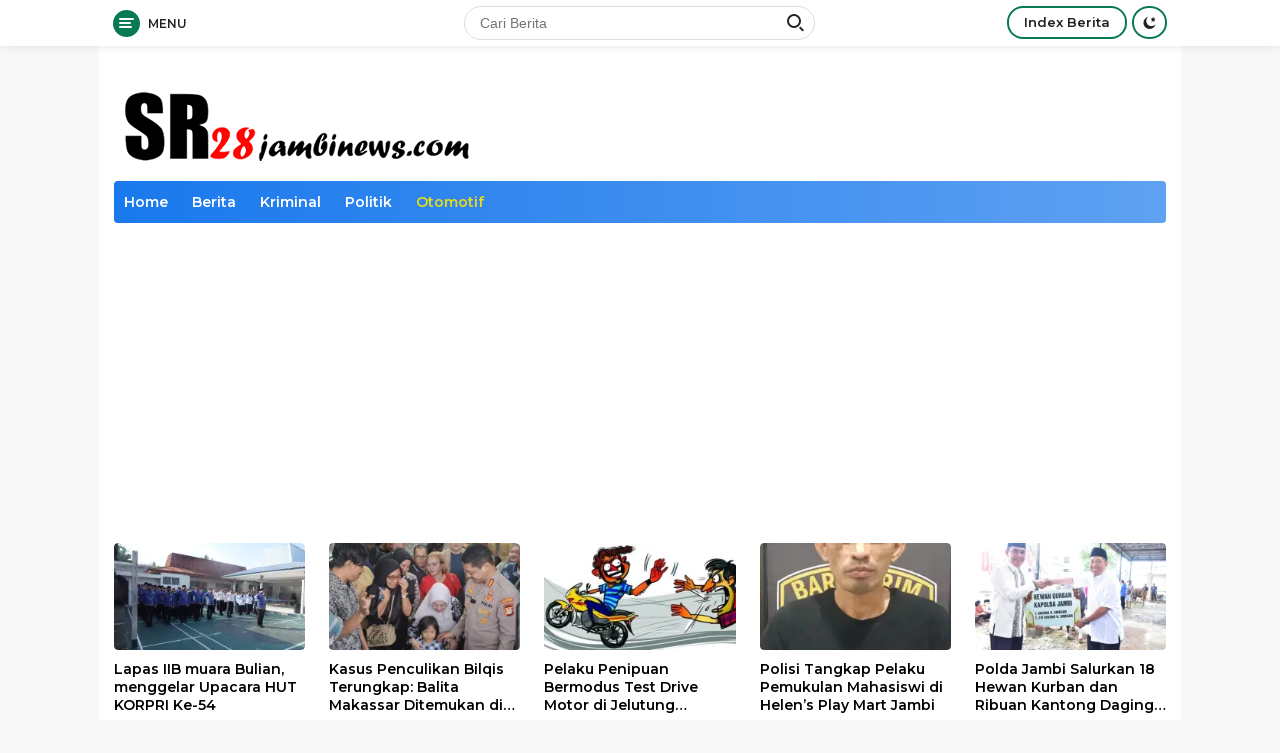

--- FILE ---
content_type: text/html; charset=UTF-8
request_url: https://sr28jambinews.com/category/otomotif/
body_size: 21849
content:
<!doctype html>
<html lang="id" prefix="og: http://ogp.me/ns# fb: http://ogp.me/ns/fb#">
<head>
	<meta charset="UTF-8">
	<meta name="viewport" content="width=device-width, initial-scale=1">
	<link rel="profile" href="https://gmpg.org/xfn/11">

	<style id="jetpack-boost-critical-css">@media all{ul{box-sizing:border-box}.screen-reader-text{border:0;clip:rect(1px,1px,1px,1px);clip-path:inset(50%);height:1px;margin:-1px;overflow:hidden;padding:0;position:absolute;width:1px;word-wrap:normal!important}body{--font-reguler:400;--font-bold:600;--background-color:#f8f8f8;--scheme-color:#21409a;--bigheadline-color:#fcc43f;--main-color:#000;--link-color-body:#000;--border-color:#ddd;--header-bgcolor:#fff;--topnav-color:#222;--mainmenu-bgcolor:#21409a;--mainmenu-color:#fff;--mainmenu-hovercolor:#fcc43f;--secondmenu-bgcolor:#f0f0f0;--content-bgcolor:#fff;--content-greycolor:#888;--button-bgcolor:#ef672f;--button-color:#fff}html{line-height:1.15}body{margin:0}main{display:block}h1{font-size:2em;margin:.67em 0}a{background-color:transparent}img{border-style:none}button,input{font-family:inherit;font-size:100%;line-height:1.15;margin:0}button,input{overflow:visible}button{text-transform:none}[type=submit],button{-webkit-appearance:button}[type=search]{-webkit-appearance:textfield;outline-offset:-2px}.gmr-sidemenu{display:none!important}*,:after,:before{box-sizing:border-box}html{box-sizing:border-box}body,button,input{word-wrap:break-word;text-rendering:optimizeLegibility;-webkit-font-smoothing:antialiased;font-family:sans-serif;line-height:1.6;font-size:14px}h1,h2,h3{clear:both;margin-top:0;margin-bottom:10px;line-height:1.3;hyphens:auto}h1{font-size:24px}h2{font-size:22px}h3{font-size:20px}p{margin-top:0;margin-bottom:20px;word-wrap:break-word}svg{display:inline-block;height:auto;max-width:100%}body{background-color:var(--background-color,#f8f8f8);color:var(--main-color,#000);font-weight:var(--font-reguler,400)}ul{margin:0 0 1.5em}ul{list-style:disc}li>ul{margin-bottom:0;margin-left:0}img{vertical-align:middle;height:auto;max-width:100%}a{text-decoration:none;color:var(--link-color-body,#000)}button,input[type=submit]{border:none!important;border-radius:4px;padding:8px 15px;font-size:14px;background-color:var(--button-bgcolor,#ef672f);color:var(--button-color,#fff);overflow:visible;position:relative;outline:0;left:auto;display:inline-block}input[type=search],input[type=text]{outline:0;font-size:14px;color:var(--content-greycolor,#888);background-color:var(--content-bgcolor,#fff);border:1px solid var(--border-color,#ddd);border-radius:4px;padding:7px 15px}.text-center{text-align:center}.list-table{width:100%;display:table;position:relative}.table-row{display:table-row}.table-cell{display:table-cell;vertical-align:middle;height:100%}.clearfix:after,.clearfix:before,.container:after,.container:before,.row:after,.row:before{content:" ";display:table}.clearfix:after,.container:after,.row:after{clear:both}.pull-right{float:right!important}.site-branding{justify-content:space-between;display:flex;align-items:center;flex-wrap:wrap}@media (max-width:1200px){.gmr-logo{max-width:170px}}@media (max-width:992px){.gmr-logo{width:100%;margin-top:20px;text-align:center}}.gmr-topnavwrap{width:100%;background-color:var(--header-bgcolor,#fff);box-shadow:0 0 10px 0 rgba(0,0,0,.1);z-index:9999;position:fixed;right:0;left:0;top:0;margin:0 auto}@media (max-width:992px){.gmr-topnavwrap{position:fixed;right:0;left:0;top:0}}.gmr-topnavwrap .table-cell{width:33.33%}@media (max-width:600px){.gmr-topnavwrap .table-cell.gmr-table-date{width:60%}.gmr-topnavwrap .table-cell.gmr-table-search{display:none}.gmr-topnavwrap .table-cell.gmr-menuright{width:40%}}.gmr-topnavwrap .table-cell #gmr-responsive-menu,.gmr-topnavwrap .table-cell .gmr-searchform,.gmr-topnavwrap .table-cell.gmr-menuright .pull-right{height:34px;margin:6px 0;position:relative;color:var(--topnav-color,#222)}.gmr-topnavwrap .table-cell .gmr-searchform input{border:none;outline:0;text-align:left;width:100%;display:block;background:0 0;margin:0;height:34px;border:1px solid var(--border-color,#ddd);padding:7px 40px 7px 15px;-webkit-box-sizing:border-box;-moz-box-sizing:border-box;box-sizing:border-box;border-radius:20px}.gmr-topnavwrap .table-cell .gmr-searchform button{position:absolute;right:0;top:0;border:none;outline:0;background-color:transparent;padding:6px 10px}.gmr-search-icon div.ktz-is-wrap{width:20px;height:20px;display:inline-block;position:relative;border-radius:50%}.topnav-button.gmr-search-icon div.ktz-is-wrap{width:12px;height:11px;position:relative}.gmr-search-icon span.ktz-is{display:block;position:absolute;height:14px;width:14px;left:2px;border:2px solid var(--topnav-color,#222);border-radius:50%;opacity:1;-webkit-transform:rotate(0);-moz-transform:rotate(0);-o-transform:rotate(0);transform:rotate(0)}.topnav-button.gmr-search-icon span.ktz-is{width:10px;height:10px;border:2px solid var(--topnav-color,#222);left:0}.gmr-search-icon span:first-child{top:2px}.gmr-search-icon span:nth-child(2){top:16px;left:14px;border:none;background:var(--topnav-color,#222);border-radius:0;width:5px;height:2px;-webkit-transform:rotate(45deg);-moz-transform:rotate(45deg);-o-transform:rotate(45deg);transform:rotate(45deg)}.topnav-button.gmr-search-icon span:first-child{top:0}.topnav-button.gmr-search-icon span:nth-child(2){top:10px;left:8px;border:none;height:2px;width:3px;background:var(--topnav-color,#222);border-radius:0}.topnav-button{padding:8px 15px;display:inline-block;border-radius:20px;color:var(--topnav-color,#222);border:2px solid var(--scheme-color,#21409a);margin-left:5px;text-decoration:none;font-size:13px;line-height:13px;text-align:center;-webkit-box-sizing:content-box;-moz-box-sizing:content-box;box-sizing:content-box}#search-menu-button,.topnav-button.darkmode-button{padding:8px 9px;border-radius:50%}.gmr-search-btn{display:none}@media (max-width:992px){.gmr-search-btn{display:inline-block;position:relative}}.gmr-search-btn .search-dropdown{display:none;position:absolute;top:auto;right:0;margin-top:6px;max-width:300px;width:220px;background-color:var(--content-bgcolor,#fff);padding:5px 10px;border-radius:20px;box-shadow:0 0 32px rgba(0,0,0,.2)}.container{margin-right:auto;margin-left:auto;padding-left:15px;padding-right:15px}@media (min-width:768px){.container{max-width:728px}}@media (min-width:992px){.container{max-width:952px}}@media (min-width:1200px){.container{max-width:1084px}}.row{margin-left:-15px;margin-right:-15px;display:flex;flex-wrap:wrap;align-items:flex-start}.col-md-12,.col-md-4,.col-md-8{position:relative;min-height:1px;padding-left:15px;padding-right:15px;width:100%}@media (min-width:992px){.col-md-12{flex:0 0 auto;width:100%}.col-md-8{flex:0 0 auto;width:66.66666667%}.col-md-4{flex:0 0 auto;width:33.33333333%}}@media (min-width:1200px){.col-md-12{flex:0 0 auto;width:100%}.col-md-8{flex:0 0 auto;width:66.66666667%}.col-md-4{flex:0 0 auto;width:33.33333333%}}.site{margin:46px auto 0;background-color:var(--content-bgcolor,#fff)}.gmr-box-layout .site{max-width:1082px}.page-header{margin-bottom:20px}h1.page-title,h3.widget-title{position:relative;font-size:18px;color:var(--scheme-color,#21409a);padding-top:15px;border-top:2px solid var(--border-color,#ddd)}h2.entry-title{font-size:20px}@media (max-width:992px){h2.entry-title{font-size:16px}}.site-header{padding:20px 0 20px}@media (max-width:992px){.site-header{padding:0}}.darkmode-button svg{height:13px;width:13px;line-height:13px;padding:0}.darkmode-button path{fill:var(--topnav-color,#222)}.gmr-mainmenu{margin:0;padding:0;display:block;z-index:99;border-radius:4px;background-color:var(--secondmenu-bgcolor,#f0f0f0)}#primary-menu{border-radius:4px;background-color:var(--mainmenu-bgcolor,#21409a);background-image:linear-gradient(to right,rgba(255,255,255,0),rgba(255,255,255,.3))}.gmr-mainmenu-wrap{position:relative}.gmr-mainmenu ul{list-style:none}.gmr-mainmenu ul{margin:0 auto;padding:0;z-index:999}.gmr-mainmenu ul>li{display:inline-block;position:relative}.gmr-mainmenu ul>li>a{position:relative;display:block;padding:12px 10px;font-size:14px;line-height:1.3;text-decoration:none!important;color:var(--mainmenu-color,#fff)}.gmr-mainmenu ul>li.current-menu-item>a{color:var(--mainmenu-hovercolor,#fcc43f)}#gmr-responsive-menu{height:34px;display:inline-flex;flex-wrap:nowrap;align-items:center;max-width:100px}#gmr-responsive-menu div.ktz-i-wrap{width:27px;height:27px;display:block;position:relative;border-radius:50%;background-color:var(--scheme-color,#21409a)}#gmr-responsive-menu span.ktz-i{display:block;position:absolute;height:2px;left:6px;background:#fff;border-radius:9px;opacity:1;-webkit-transform:rotate(0);-moz-transform:rotate(0);-o-transform:rotate(0);transform:rotate(0)}#gmr-responsive-menu span:first-child{top:8px;width:15px}#gmr-responsive-menu span:nth-child(2){top:12px;width:12px}#gmr-responsive-menu span:nth-child(3){top:16px;width:13px}.gmr-textmenu{font-size:12px;margin-left:8px;text-transform:uppercase}.gmr-logo-mobile{display:none}.gmr-logo-mobile img{max-height:34px;width:auto;display:inline-block;max-width:120px;margin-left:5px}@media (max-width:992px){#gmr-responsive-menu{max-width:36px}.gmr-logo-mobile{display:inline-flex;flex-wrap:nowrap;align-items:center;vertical-align:top;height:34px;margin:6px 0 6px 5px}.gmr-logo,.gmr-mainmenu,.gmr-table-search,.gmr-textmenu,.nomobile{display:none}#gmr-responsive-menu div.ktz-i-wrap{background-color:transparent}#gmr-responsive-menu span.ktz-i{left:0;background:var(--topnav-color,#222)}#gmr-responsive-menu span:first-child{top:5px;width:19px}#gmr-responsive-menu span:nth-child(2){top:12px;width:12px}#gmr-responsive-menu span:nth-child(3){top:19px;width:16px}}.page-numbers{display:inline-block;padding:5px 10px;margin:0 2px 4px 0;text-align:center;text-decoration:none;border-radius:4px;min-width:33px;font-size:16px;line-height:22px;font-weight:var(--font-bold,700);background-color:transparent}.page-numbers.dots{border:none;padding:5px 0}.page-numbers.current{background-color:var(--scheme-color,#21409a);color:#fff}.gmr-content{position:relative;padding-top:20px;padding-bottom:20px}article{position:relative;display:block;width:100%}.box-item{display:-webkit-box;display:-ms-flexbox;display:-webkit-flex;display:flex;align-items:center}.post-thumbnail{position:relative}.post-thumbnail img{border-radius:4px}.box-content{width:69%;flex:1;position:static;word-wrap:break-word}.box-item .post-thumbnail{width:31%;display:block;margin:0 25px 0 0;overflow:hidden;position:relative;border-radius:4px}@media (max-width:992px){.box-item .post-thumbnail{margin:0 15px 0 0}}.box-item .post-thumbnail:after{content:"";display:block;width:100%;height:100%;position:absolute;bottom:0}.box-item .post-thumbnail img{width:100%;display:block}.post{word-wrap:break-word}.site-main,article.post{margin-bottom:30px}.updated:not(.published){display:none}.meta-content{font-size:13px;line-height:14px;color:var(--content-greycolor,#888);text-transform:capitalize}.gmr-bigheadline-content .meta-content,.gmr-bigheadline-content .meta-content a{color:#fff}.meta-content a{color:var(--content-greycolor,#888)}.posted-by{margin-right:10px}.entry-footer-archive .posted-by{display:none!important}.screen-reader-text{border:0;clip:rect(1px,1px,1px,1px);clip-path:inset(50%);height:1px;margin:-1px;overflow:hidden;padding:0;position:absolute!important;width:1px;word-wrap:normal!important}.widget{margin:0 0 30px;position:relative}.widget ul{margin-top:-5px;margin-bottom:-5px;padding-left:0;list-style:none}.widget li{padding:3px 0}.widget_rss h3 a{display:inline-block;margin-right:5px}.widget_rss ul li a.rsswidget{font-size:18px;font-weight:var(--font-bold,700);display:block;line-height:1.3;margin-bottom:5px}.widget_search input[type=search]{width:100%;display:block}.widget_search input[type=submit]{display:none}.gmr-slider-content{display:none}.list-slider .post-thumbnail{display:block;overflow:hidden;position:relative;border-radius:4px;margin-bottom:10px}.list-slider img{display:block;width:100%}.recent-title{font-size:14px;display:inline-block;margin-bottom:5px;line-height:1.3}.wpberita-list-widget li{margin-bottom:10px}.wpberita-list-gallery{position:relative;margin-left:-12px;margin-right:-12px;display:flex;flex-wrap:wrap}.list-gallery{flex:0 0 auto;width:50%;position:relative;min-height:1px;padding-left:12px;padding-right:12px;margin-bottom:15px;overflow:hidden}.modulehome-wrap{margin-bottom:30px}.list-gallery-title a{display:-webkit-box;-webkit-line-clamp:3;-webkit-box-orient:vertical;overflow:hidden;text-overflow:ellipsis}.gmr-bigheadline{overflow:hidden;border-radius:8px;background-color:var(--mainmenu-bgcolor,#21409a);background-image:linear-gradient(to right,rgba(255,255,255,0),rgba(255,255,255,.2));margin-bottom:24px}.gmr-big-headline{position:relative}.gmr-big-headline .post-thumbnail{display:block;overflow:hidden;position:relative}.gmr-big-headline img{display:block;width:100%}.gmr-bigheadline-content{position:absolute;bottom:0;left:0;right:0;padding:15% 15px 15px;z-index:3;color:#fff;background:#000;background:-moz-linear-gradient(top,rgba(0,0,0,.8) 0,rgba(255,255,255,0) 100%);background:-webkit-linear-gradient(top,rgba(0,0,0,.8) 0,rgba(255,255,255,0) 100%);background:linear-gradient(to top,rgba(0,0,0,.8) 0,rgba(255,255,255,0) 100%)}h3.gmr-rp-biglink{font-size:23px}@media (max-width:992px){h3.gmr-rp-biglink{font-size:18px}}h3.gmr-rp-biglink a{color:#fff}.headline-related-title{margin:15px 15px 7px;font-size:14px;color:var(--bigheadline-color,#fcc43f);line-height:16px;overflow:hidden}.headline-related-title:after{background-color:rgba(255,255,255,.1);content:"";display:inline-block;height:1px;position:relative;vertical-align:middle;width:100%;left:.5em;margin-right:-100%}.gmr-bigheadline .wpberita-list-gallery{margin-left:3px;margin-right:3px}.gmr-bigheadline .wpberita-list-gallery a{color:#fff}.inf-pagination{text-align:center;display:none!important}.page-load-status{display:none;text-align:center}.gmr-ajax-wrap{display:inline-block;vertical-align:middle;width:40px;height:40px}.gmr-ajax-loader{position:relative}.gmr-ajax-loader div{box-sizing:content-box;position:absolute;border-width:12px;border-style:solid;opacity:1;border-radius:50%}.gmr-ajax-loader div:first-child{border-color:var(--scheme-color,#21409a)}.gmr-ajax-loader div:nth-child(2){border-color:var(--scheme-color,#21409a)}.gmr-ajax-loader{width:40px!important;height:40px!important;-webkit-transform:translate(-20px,-20px) scale(.2) translate(20px,20px);transform:translate(-20px,-20px) scale(.2) translate(20px,20px)}.gmr-verytopbanner{padding-bottom:20px}@media (min-width:992px){.pos-sticky{position:sticky;position:-webkit-sticky;top:46px}}.screen-reader-text{border:0;clip:rect(1px,1px,1px,1px);clip-path:inset(50%);height:1px;margin:-1px;overflow:hidden;padding:0;position:absolute!important;width:1px;word-wrap:normal!important}}</style><title>Otomotif &#8211; SR28JAMBI</title>
<meta name='robots' content='max-image-preview:large' />
<link rel='dns-prefetch' href='//stats.wp.com' />
<link rel='dns-prefetch' href='//fonts.googleapis.com' />
<link rel='dns-prefetch' href='//i0.wp.com' />
<link rel='dns-prefetch' href='//c0.wp.com' />
<link rel="alternate" type="application/rss+xml" title="SR28JAMBI &raquo; Feed" href="https://sr28jambinews.com/feed/" />
<link rel="alternate" type="application/rss+xml" title="SR28JAMBI &raquo; Umpan Komentar" href="https://sr28jambinews.com/comments/feed/" />
<link rel="alternate" type="application/rss+xml" title="SR28JAMBI &raquo; Otomotif Umpan Kategori" href="https://sr28jambinews.com/category/otomotif/feed/" />
<noscript><link rel='stylesheet' id='all-css-f996930140e39abe4a795b0dd32793d2' href='https://sr28jambinews.com/_jb_static/??/wp-content/themes/wpberita/style.css,/wp-content/plugins/jetpack/css/jetpack.css?m=1730661055&cb=1' type='text/css' media='all' /></noscript><link rel='stylesheet' id='all-css-f996930140e39abe4a795b0dd32793d2' href='https://sr28jambinews.com/_jb_static/??/wp-content/themes/wpberita/style.css,/wp-content/plugins/jetpack/css/jetpack.css?m=1730661055&cb=1' type='text/css' media="not all" data-media="all" onload="this.media=this.dataset.media; delete this.dataset.media; this.removeAttribute( 'onload' );" />
<style id='wpberita-style-inline-css'>
h1,h2,h3,h4,h5,h6,.site-title,.gmr-mainmenu ul > li > a,.sidr ul li a,.heading-text,.gmr-mobilemenu ul li a,#navigationamp ul li a{font-family:Montserrat;font-weight:600;}h1 strong,h2 strong,h3 strong,h4 strong,h5 strong,h6 strong{font-weight:700;}body{font-family:Open Sans;--font-reguler:400;--font-bold:600;--background-color:#f8f8f8;--secondscheme-color:#ef672f;--main-color:#000000;--link-color-body:#000000;--hoverlink-color-body:#21409a;--border-color:#dddddd;--button-bgcolor:#ef672f;--button-color:#ffffff;--header-bgcolor:#ffffff;--topnav-color:#222222;--bigheadline-color:#cad622;--mainmenu-color:#ffffff;--mainmenu-hovercolor:#eadc19;--secondmenu-bgcolor:#f0f0f0;--secondmenu-color:#000000;--secondmenu-hovercolor:#21409a;--content-bgcolor:#ffffff;--content-greycolor:#888888;--footer-bgcolor:#f0f0f0;--footer-color:#666666;--footer-linkcolor:#666666;--footer-hover-linkcolor:#666666;}.entry-content-single{font-size:16px;}body,body.dark-theme{--scheme-color:#077a54;--mainmenu-bgcolor:#1a79ed;}
.tags-links, .byline, .comments-link { clip: rect(1px, 1px, 1px, 1px); height: 1px; position: absolute; overflow: hidden; width: 1px; }
/*# sourceURL=wpberita-style-inline-css */
</style>
<style id='wp-img-auto-sizes-contain-inline-css'>
img:is([sizes=auto i],[sizes^="auto," i]){contain-intrinsic-size:3000px 1500px}
/*# sourceURL=wp-img-auto-sizes-contain-inline-css */
</style>
<style id='wp-emoji-styles-inline-css'>

	img.wp-smiley, img.emoji {
		display: inline !important;
		border: none !important;
		box-shadow: none !important;
		height: 1em !important;
		width: 1em !important;
		margin: 0 0.07em !important;
		vertical-align: -0.1em !important;
		background: none !important;
		padding: 0 !important;
	}
/*# sourceURL=wp-emoji-styles-inline-css */
</style>
<style id='wp-block-library-inline-css'>
:root{--wp-block-synced-color:#7a00df;--wp-block-synced-color--rgb:122,0,223;--wp-bound-block-color:var(--wp-block-synced-color);--wp-editor-canvas-background:#ddd;--wp-admin-theme-color:#007cba;--wp-admin-theme-color--rgb:0,124,186;--wp-admin-theme-color-darker-10:#006ba1;--wp-admin-theme-color-darker-10--rgb:0,107,160.5;--wp-admin-theme-color-darker-20:#005a87;--wp-admin-theme-color-darker-20--rgb:0,90,135;--wp-admin-border-width-focus:2px}@media (min-resolution:192dpi){:root{--wp-admin-border-width-focus:1.5px}}.wp-element-button{cursor:pointer}:root .has-very-light-gray-background-color{background-color:#eee}:root .has-very-dark-gray-background-color{background-color:#313131}:root .has-very-light-gray-color{color:#eee}:root .has-very-dark-gray-color{color:#313131}:root .has-vivid-green-cyan-to-vivid-cyan-blue-gradient-background{background:linear-gradient(135deg,#00d084,#0693e3)}:root .has-purple-crush-gradient-background{background:linear-gradient(135deg,#34e2e4,#4721fb 50%,#ab1dfe)}:root .has-hazy-dawn-gradient-background{background:linear-gradient(135deg,#faaca8,#dad0ec)}:root .has-subdued-olive-gradient-background{background:linear-gradient(135deg,#fafae1,#67a671)}:root .has-atomic-cream-gradient-background{background:linear-gradient(135deg,#fdd79a,#004a59)}:root .has-nightshade-gradient-background{background:linear-gradient(135deg,#330968,#31cdcf)}:root .has-midnight-gradient-background{background:linear-gradient(135deg,#020381,#2874fc)}:root{--wp--preset--font-size--normal:16px;--wp--preset--font-size--huge:42px}.has-regular-font-size{font-size:1em}.has-larger-font-size{font-size:2.625em}.has-normal-font-size{font-size:var(--wp--preset--font-size--normal)}.has-huge-font-size{font-size:var(--wp--preset--font-size--huge)}.has-text-align-center{text-align:center}.has-text-align-left{text-align:left}.has-text-align-right{text-align:right}.has-fit-text{white-space:nowrap!important}#end-resizable-editor-section{display:none}.aligncenter{clear:both}.items-justified-left{justify-content:flex-start}.items-justified-center{justify-content:center}.items-justified-right{justify-content:flex-end}.items-justified-space-between{justify-content:space-between}.screen-reader-text{border:0;clip-path:inset(50%);height:1px;margin:-1px;overflow:hidden;padding:0;position:absolute;width:1px;word-wrap:normal!important}.screen-reader-text:focus{background-color:#ddd;clip-path:none;color:#444;display:block;font-size:1em;height:auto;left:5px;line-height:normal;padding:15px 23px 14px;text-decoration:none;top:5px;width:auto;z-index:100000}html :where(.has-border-color){border-style:solid}html :where([style*=border-top-color]){border-top-style:solid}html :where([style*=border-right-color]){border-right-style:solid}html :where([style*=border-bottom-color]){border-bottom-style:solid}html :where([style*=border-left-color]){border-left-style:solid}html :where([style*=border-width]){border-style:solid}html :where([style*=border-top-width]){border-top-style:solid}html :where([style*=border-right-width]){border-right-style:solid}html :where([style*=border-bottom-width]){border-bottom-style:solid}html :where([style*=border-left-width]){border-left-style:solid}html :where(img[class*=wp-image-]){height:auto;max-width:100%}:where(figure){margin:0 0 1em}html :where(.is-position-sticky){--wp-admin--admin-bar--position-offset:var(--wp-admin--admin-bar--height,0px)}@media screen and (max-width:600px){html :where(.is-position-sticky){--wp-admin--admin-bar--position-offset:0px}}
.has-text-align-justify{text-align:justify;}

/*# sourceURL=wp-block-library-inline-css */
</style><style id='global-styles-inline-css'>
:root{--wp--preset--aspect-ratio--square: 1;--wp--preset--aspect-ratio--4-3: 4/3;--wp--preset--aspect-ratio--3-4: 3/4;--wp--preset--aspect-ratio--3-2: 3/2;--wp--preset--aspect-ratio--2-3: 2/3;--wp--preset--aspect-ratio--16-9: 16/9;--wp--preset--aspect-ratio--9-16: 9/16;--wp--preset--color--black: #000000;--wp--preset--color--cyan-bluish-gray: #abb8c3;--wp--preset--color--white: #ffffff;--wp--preset--color--pale-pink: #f78da7;--wp--preset--color--vivid-red: #cf2e2e;--wp--preset--color--luminous-vivid-orange: #ff6900;--wp--preset--color--luminous-vivid-amber: #fcb900;--wp--preset--color--light-green-cyan: #7bdcb5;--wp--preset--color--vivid-green-cyan: #00d084;--wp--preset--color--pale-cyan-blue: #8ed1fc;--wp--preset--color--vivid-cyan-blue: #0693e3;--wp--preset--color--vivid-purple: #9b51e0;--wp--preset--gradient--vivid-cyan-blue-to-vivid-purple: linear-gradient(135deg,rgb(6,147,227) 0%,rgb(155,81,224) 100%);--wp--preset--gradient--light-green-cyan-to-vivid-green-cyan: linear-gradient(135deg,rgb(122,220,180) 0%,rgb(0,208,130) 100%);--wp--preset--gradient--luminous-vivid-amber-to-luminous-vivid-orange: linear-gradient(135deg,rgb(252,185,0) 0%,rgb(255,105,0) 100%);--wp--preset--gradient--luminous-vivid-orange-to-vivid-red: linear-gradient(135deg,rgb(255,105,0) 0%,rgb(207,46,46) 100%);--wp--preset--gradient--very-light-gray-to-cyan-bluish-gray: linear-gradient(135deg,rgb(238,238,238) 0%,rgb(169,184,195) 100%);--wp--preset--gradient--cool-to-warm-spectrum: linear-gradient(135deg,rgb(74,234,220) 0%,rgb(151,120,209) 20%,rgb(207,42,186) 40%,rgb(238,44,130) 60%,rgb(251,105,98) 80%,rgb(254,248,76) 100%);--wp--preset--gradient--blush-light-purple: linear-gradient(135deg,rgb(255,206,236) 0%,rgb(152,150,240) 100%);--wp--preset--gradient--blush-bordeaux: linear-gradient(135deg,rgb(254,205,165) 0%,rgb(254,45,45) 50%,rgb(107,0,62) 100%);--wp--preset--gradient--luminous-dusk: linear-gradient(135deg,rgb(255,203,112) 0%,rgb(199,81,192) 50%,rgb(65,88,208) 100%);--wp--preset--gradient--pale-ocean: linear-gradient(135deg,rgb(255,245,203) 0%,rgb(182,227,212) 50%,rgb(51,167,181) 100%);--wp--preset--gradient--electric-grass: linear-gradient(135deg,rgb(202,248,128) 0%,rgb(113,206,126) 100%);--wp--preset--gradient--midnight: linear-gradient(135deg,rgb(2,3,129) 0%,rgb(40,116,252) 100%);--wp--preset--font-size--small: 13px;--wp--preset--font-size--medium: 20px;--wp--preset--font-size--large: 36px;--wp--preset--font-size--x-large: 42px;--wp--preset--spacing--20: 0.44rem;--wp--preset--spacing--30: 0.67rem;--wp--preset--spacing--40: 1rem;--wp--preset--spacing--50: 1.5rem;--wp--preset--spacing--60: 2.25rem;--wp--preset--spacing--70: 3.38rem;--wp--preset--spacing--80: 5.06rem;--wp--preset--shadow--natural: 6px 6px 9px rgba(0, 0, 0, 0.2);--wp--preset--shadow--deep: 12px 12px 50px rgba(0, 0, 0, 0.4);--wp--preset--shadow--sharp: 6px 6px 0px rgba(0, 0, 0, 0.2);--wp--preset--shadow--outlined: 6px 6px 0px -3px rgb(255, 255, 255), 6px 6px rgb(0, 0, 0);--wp--preset--shadow--crisp: 6px 6px 0px rgb(0, 0, 0);}:where(.is-layout-flex){gap: 0.5em;}:where(.is-layout-grid){gap: 0.5em;}body .is-layout-flex{display: flex;}.is-layout-flex{flex-wrap: wrap;align-items: center;}.is-layout-flex > :is(*, div){margin: 0;}body .is-layout-grid{display: grid;}.is-layout-grid > :is(*, div){margin: 0;}:where(.wp-block-columns.is-layout-flex){gap: 2em;}:where(.wp-block-columns.is-layout-grid){gap: 2em;}:where(.wp-block-post-template.is-layout-flex){gap: 1.25em;}:where(.wp-block-post-template.is-layout-grid){gap: 1.25em;}.has-black-color{color: var(--wp--preset--color--black) !important;}.has-cyan-bluish-gray-color{color: var(--wp--preset--color--cyan-bluish-gray) !important;}.has-white-color{color: var(--wp--preset--color--white) !important;}.has-pale-pink-color{color: var(--wp--preset--color--pale-pink) !important;}.has-vivid-red-color{color: var(--wp--preset--color--vivid-red) !important;}.has-luminous-vivid-orange-color{color: var(--wp--preset--color--luminous-vivid-orange) !important;}.has-luminous-vivid-amber-color{color: var(--wp--preset--color--luminous-vivid-amber) !important;}.has-light-green-cyan-color{color: var(--wp--preset--color--light-green-cyan) !important;}.has-vivid-green-cyan-color{color: var(--wp--preset--color--vivid-green-cyan) !important;}.has-pale-cyan-blue-color{color: var(--wp--preset--color--pale-cyan-blue) !important;}.has-vivid-cyan-blue-color{color: var(--wp--preset--color--vivid-cyan-blue) !important;}.has-vivid-purple-color{color: var(--wp--preset--color--vivid-purple) !important;}.has-black-background-color{background-color: var(--wp--preset--color--black) !important;}.has-cyan-bluish-gray-background-color{background-color: var(--wp--preset--color--cyan-bluish-gray) !important;}.has-white-background-color{background-color: var(--wp--preset--color--white) !important;}.has-pale-pink-background-color{background-color: var(--wp--preset--color--pale-pink) !important;}.has-vivid-red-background-color{background-color: var(--wp--preset--color--vivid-red) !important;}.has-luminous-vivid-orange-background-color{background-color: var(--wp--preset--color--luminous-vivid-orange) !important;}.has-luminous-vivid-amber-background-color{background-color: var(--wp--preset--color--luminous-vivid-amber) !important;}.has-light-green-cyan-background-color{background-color: var(--wp--preset--color--light-green-cyan) !important;}.has-vivid-green-cyan-background-color{background-color: var(--wp--preset--color--vivid-green-cyan) !important;}.has-pale-cyan-blue-background-color{background-color: var(--wp--preset--color--pale-cyan-blue) !important;}.has-vivid-cyan-blue-background-color{background-color: var(--wp--preset--color--vivid-cyan-blue) !important;}.has-vivid-purple-background-color{background-color: var(--wp--preset--color--vivid-purple) !important;}.has-black-border-color{border-color: var(--wp--preset--color--black) !important;}.has-cyan-bluish-gray-border-color{border-color: var(--wp--preset--color--cyan-bluish-gray) !important;}.has-white-border-color{border-color: var(--wp--preset--color--white) !important;}.has-pale-pink-border-color{border-color: var(--wp--preset--color--pale-pink) !important;}.has-vivid-red-border-color{border-color: var(--wp--preset--color--vivid-red) !important;}.has-luminous-vivid-orange-border-color{border-color: var(--wp--preset--color--luminous-vivid-orange) !important;}.has-luminous-vivid-amber-border-color{border-color: var(--wp--preset--color--luminous-vivid-amber) !important;}.has-light-green-cyan-border-color{border-color: var(--wp--preset--color--light-green-cyan) !important;}.has-vivid-green-cyan-border-color{border-color: var(--wp--preset--color--vivid-green-cyan) !important;}.has-pale-cyan-blue-border-color{border-color: var(--wp--preset--color--pale-cyan-blue) !important;}.has-vivid-cyan-blue-border-color{border-color: var(--wp--preset--color--vivid-cyan-blue) !important;}.has-vivid-purple-border-color{border-color: var(--wp--preset--color--vivid-purple) !important;}.has-vivid-cyan-blue-to-vivid-purple-gradient-background{background: var(--wp--preset--gradient--vivid-cyan-blue-to-vivid-purple) !important;}.has-light-green-cyan-to-vivid-green-cyan-gradient-background{background: var(--wp--preset--gradient--light-green-cyan-to-vivid-green-cyan) !important;}.has-luminous-vivid-amber-to-luminous-vivid-orange-gradient-background{background: var(--wp--preset--gradient--luminous-vivid-amber-to-luminous-vivid-orange) !important;}.has-luminous-vivid-orange-to-vivid-red-gradient-background{background: var(--wp--preset--gradient--luminous-vivid-orange-to-vivid-red) !important;}.has-very-light-gray-to-cyan-bluish-gray-gradient-background{background: var(--wp--preset--gradient--very-light-gray-to-cyan-bluish-gray) !important;}.has-cool-to-warm-spectrum-gradient-background{background: var(--wp--preset--gradient--cool-to-warm-spectrum) !important;}.has-blush-light-purple-gradient-background{background: var(--wp--preset--gradient--blush-light-purple) !important;}.has-blush-bordeaux-gradient-background{background: var(--wp--preset--gradient--blush-bordeaux) !important;}.has-luminous-dusk-gradient-background{background: var(--wp--preset--gradient--luminous-dusk) !important;}.has-pale-ocean-gradient-background{background: var(--wp--preset--gradient--pale-ocean) !important;}.has-electric-grass-gradient-background{background: var(--wp--preset--gradient--electric-grass) !important;}.has-midnight-gradient-background{background: var(--wp--preset--gradient--midnight) !important;}.has-small-font-size{font-size: var(--wp--preset--font-size--small) !important;}.has-medium-font-size{font-size: var(--wp--preset--font-size--medium) !important;}.has-large-font-size{font-size: var(--wp--preset--font-size--large) !important;}.has-x-large-font-size{font-size: var(--wp--preset--font-size--x-large) !important;}
/*# sourceURL=global-styles-inline-css */
</style>

<style id='classic-theme-styles-inline-css'>
/*! This file is auto-generated */
.wp-block-button__link{color:#fff;background-color:#32373c;border-radius:9999px;box-shadow:none;text-decoration:none;padding:calc(.667em + 2px) calc(1.333em + 2px);font-size:1.125em}.wp-block-file__button{background:#32373c;color:#fff;text-decoration:none}
/*# sourceURL=/wp-includes/css/classic-themes.min.css */
</style>
<noscript><link rel='stylesheet' id='wpberita-fonts-css' href='https://fonts.googleapis.com/css?family=Montserrat%3A600%2C600italic%2C700%7COpen+Sans%3A400%2Citalic%2C600&#038;subset=latin&#038;display=swap&#038;ver=1.0.7' media='all' />
</noscript><link rel='stylesheet' id='wpberita-fonts-css' href='https://fonts.googleapis.com/css?family=Montserrat%3A600%2C600italic%2C700%7COpen+Sans%3A400%2Citalic%2C600&#038;subset=latin&#038;display=swap&#038;ver=1.0.7' media="not all" data-media="all" onload="this.media=this.dataset.media; delete this.dataset.media; this.removeAttribute( 'onload' );" />
<link rel="https://api.w.org/" href="https://sr28jambinews.com/wp-json/" /><link rel="alternate" title="JSON" type="application/json" href="https://sr28jambinews.com/wp-json/wp/v2/categories/194" /><link rel="EditURI" type="application/rsd+xml" title="RSD" href="https://sr28jambinews.com/xmlrpc.php?rsd" />
<meta name="generator" content="WordPress 6.9" />
	<style>img#wpstats{display:none}</style>
		


<!-- Google tag (gtag.js) -->



<meta name="bmi-version" content="1.4.6" /><meta name="redi-version" content="1.2.4" /><link rel="icon" href="https://i0.wp.com/sr28jambinews.com/wp-content/uploads/2024/11/cropped-SR28-.jpg?fit=32%2C32&#038;ssl=1" sizes="32x32" />
<link rel="icon" href="https://i0.wp.com/sr28jambinews.com/wp-content/uploads/2024/11/cropped-SR28-.jpg?fit=192%2C192&#038;ssl=1" sizes="192x192" />
<link rel="apple-touch-icon" href="https://i0.wp.com/sr28jambinews.com/wp-content/uploads/2024/11/cropped-SR28-.jpg?fit=180%2C180&#038;ssl=1" />
<meta name="msapplication-TileImage" content="https://i0.wp.com/sr28jambinews.com/wp-content/uploads/2024/11/cropped-SR28-.jpg?fit=270%2C270&#038;ssl=1" />

<!-- START - Open Graph and Twitter Card Tags 3.3.3 -->
 <!-- Facebook Open Graph -->
  <meta property="og:locale" content="id_ID"/>
  <meta property="og:site_name" content="SR28JAMBI"/>
  <meta property="og:title" content="Otomotif"/>
  <meta property="og:url" content="https://sr28jambinews.com/category/otomotif/"/>
  <meta property="og:type" content="article"/>
  <meta property="og:description" content="Berita Jambi Masa Kini"/>
  <meta property="og:image" content="https://sr28jambinews.com/wp-content/uploads/2024/12/sr28.png"/>
  <meta property="og:image:url" content="https://sr28jambinews.com/wp-content/uploads/2024/12/sr28.png"/>
  <meta property="og:image:secure_url" content="https://sr28jambinews.com/wp-content/uploads/2024/12/sr28.png"/>
  <meta property="article:publisher" content="https://www.facebook.com/sr28jambi/"/>
 <!-- Google+ / Schema.org -->
 <!-- Twitter Cards -->
  <meta name="twitter:title" content="Otomotif"/>
  <meta name="twitter:url" content="https://sr28jambinews.com/category/otomotif/"/>
  <meta name="twitter:description" content="Berita Jambi Masa Kini"/>
  <meta name="twitter:image" content="https://sr28jambinews.com/wp-content/uploads/2024/12/sr28.png"/>
  <meta name="twitter:card" content="summary_large_image"/>
 <!-- SEO -->
  <link rel="canonical" href="https://sr28jambinews.com/category/otomotif/"/>
  <meta name="description" content="Berita Jambi Masa Kini"/>
 <!-- Misc. tags -->
 <!-- is_category -->
<!-- END - Open Graph and Twitter Card Tags 3.3.3 -->
	
</head>

<body class="archive category category-otomotif category-194 wp-custom-logo wp-embed-responsive wp-theme-wpberita idtheme kentooz hfeed gmr-box-layout tags-hidden author-hidden comment-hidden">
	<a class="skip-link screen-reader-text" href="#primary">Langsung ke konten</a>
	<div id="topnavwrap" class="gmr-topnavwrap clearfix">
		<div class="container">
			<div class="list-table">
				<div class="table-row">
					<div class="table-cell gmr-table-date">
						<a id="gmr-responsive-menu" title="Menu" href="#menus" rel="nofollow"><div class="ktz-i-wrap"><span class="ktz-i"></span><span class="ktz-i"></span><span class="ktz-i"></span></div><div id="textmenu-id" class="gmr-textmenu heading-text">Menu</div></a><div class="gmr-logo-mobile"><a class="custom-logo-link" href="https://sr28jambinews.com" title="SR28JAMBI" rel="home"><img class="custom-logo" src="https://i0.wp.com/sr28jambinews.com/wp-content/uploads/2021/03/cropped-cropped-cropped-logo01-1.gif?fit=362%2C75&#038;ssl=1" width="362" height="75" alt="SR28JAMBI" loading="lazy" /></a></div>					</div>

											<div class="table-cell gmr-table-search">
							<form method="get" class="gmr-searchform searchform" action="https://sr28jambinews.com/">
								<input type="text" name="s" id="s" placeholder="Cari Berita" />
								<input type="hidden" name="post_type" value="post" />
								<button type="submit" class="gmr-search-submit gmr-search-icon"><div class="ktz-is-wrap"><span class="ktz-is"></span><span class="ktz-is"></span></div></button>
							</form>
						</div>
					
										<div class="table-cell gmr-menuright">
					<div class="pull-right"><a href="http://.sr28jambinews.com/" class="topnav-button nomobile heading-text" title="Index Berita">Index Berita</a><a class="darkmode-button topnav-button" title="Mode Gelap" href="#" rel="nofollow"><svg xmlns="http://www.w3.org/2000/svg" xmlns:xlink="http://www.w3.org/1999/xlink" aria-hidden="true" focusable="false" width="0.95em" height="1em" style="vertical-align: -0.125em;-ms-transform: rotate(360deg); -webkit-transform: rotate(360deg); transform: rotate(360deg);" preserveAspectRatio="xMidYMid meet" viewBox="0 0 16 17"><g fill="#888888" fill-rule="evenodd"><path d="M10.705 13.274A6.888 6.888 0 0 1 6.334 1.065C2.748 1.892.072 5.099.072 8.936a8.084 8.084 0 0 0 8.084 8.085c3.838 0 7.043-2.676 7.871-6.263a6.868 6.868 0 0 1-5.322 2.516z"/><path d="M12.719 1.021l1.025 2.203l2.293.352l-1.658 1.715l.391 2.42l-2.051-1.143l-2.051 1.143l.391-2.42l-1.661-1.715l2.294-.352l1.027-2.203z"/></g></svg></a><div class="gmr-search-btn">
					<a id="search-menu-button" class="topnav-button gmr-search-icon" href="#" rel="nofollow"><div class="ktz-is-wrap"><span class="ktz-is"></span><span class="ktz-is"></span></div></a>
					<div id="search-dropdown-container" class="search-dropdown search">
					<form method="get" class="gmr-searchform searchform" action="https://sr28jambinews.com/">
						<input type="text" name="s" id="s" placeholder="Cari Berita" />
						<button type="submit" class="gmr-search-submit gmr-search-icon"><div class="ktz-is-wrap"><span class="ktz-is"></span><span class="ktz-is"></span></div></button>
					</form>
					</div>
				</div></div>					</div>
				</div>
			</div>
					</div>
	</div>

	<div id="page" class="site">

									<header id="masthead" class="site-header">
				<div class="gmr-verytopbanner text-center"><div class="container">
</div></div>				<div class="container">
					<div class="site-branding">
						<div class="gmr-logo"><a class="custom-logo-link" href="https://sr28jambinews.com" title="SR28JAMBI" rel="home"><img class="custom-logo" src="https://i0.wp.com/sr28jambinews.com/wp-content/uploads/2021/03/cropped-cropped-cropped-logo01-1.gif?fit=362%2C75&#038;ssl=1" width="362" height="75" alt="SR28JAMBI" loading="lazy" /></a></div>					</div><!-- .site-branding -->
				</div>
			</header><!-- #masthead -->
							<div id="main-nav-wrap" class="gmr-mainmenu-wrap">
				<div class="container">
					<nav id="main-nav" class="main-navigation gmr-mainmenu">
						<ul id="primary-menu" class="menu"><li id="menu-item-180" class="menu-item menu-item-type-custom menu-item-object-custom menu-item-home menu-item-180"><a href="https://sr28jambinews.com/">Home</a></li>
<li id="menu-item-12844" class="menu-item menu-item-type-taxonomy menu-item-object-category menu-item-12844"><a href="https://sr28jambinews.com/category/berita/">Berita</a></li>
<li id="menu-item-12845" class="menu-item menu-item-type-taxonomy menu-item-object-category menu-item-12845"><a href="https://sr28jambinews.com/category/news/kriminal/">Kriminal</a></li>
<li id="menu-item-12846" class="menu-item menu-item-type-taxonomy menu-item-object-category menu-item-12846"><a href="https://sr28jambinews.com/category/politik/">Politik</a></li>
<li id="menu-item-12847" class="menu-item menu-item-type-taxonomy menu-item-object-category current-menu-item menu-item-12847"><a href="https://sr28jambinews.com/category/otomotif/" aria-current="page">Otomotif</a></li>
</ul>					</nav><!-- #main-nav -->
				</div>
			</div>
			
		
		<div id="content" class="gmr-content">

			<div class="container">
				<div class="row">
<div class="col-md-12"><div class="modulehome-wrap"><div id="moduleslide" class="wpberita-list-slider wpberita-moduleslide clearfix">					<div class="gmr-slider-content">
						<div class="list-slider module-home">
															<a class="post-thumbnail" href="https://sr28jambinews.com/lapas-iib-muara-bulian-menggelar-upacara-hut-korpri-ke-54/" title="Lapas IIB muara Bulian, menggelar Upacara HUT KORPRI Ke-54" aria-hidden="true" tabindex="-1">
									<img width="250" height="140" src="https://i0.wp.com/sr28jambinews.com/wp-content/uploads/2025/12/WhatsApp-Image-2025-12-01-at-10.14.47.jpeg?resize=250%2C140&amp;ssl=1" class="attachment-medium-new size-medium-new wp-post-image" alt="Lapas IIB muara Bulian, menggelar Upacara HUT KORPRI Ke-54" decoding="async" srcset="https://i0.wp.com/sr28jambinews.com/wp-content/uploads/2025/12/WhatsApp-Image-2025-12-01-at-10.14.47.jpeg?resize=400%2C225&amp;ssl=1 400w, https://i0.wp.com/sr28jambinews.com/wp-content/uploads/2025/12/WhatsApp-Image-2025-12-01-at-10.14.47.jpeg?resize=250%2C140&amp;ssl=1 250w, https://i0.wp.com/sr28jambinews.com/wp-content/uploads/2025/12/WhatsApp-Image-2025-12-01-at-10.14.47.jpeg?zoom=2&amp;resize=250%2C140&amp;ssl=1 500w, https://i0.wp.com/sr28jambinews.com/wp-content/uploads/2025/12/WhatsApp-Image-2025-12-01-at-10.14.47.jpeg?zoom=3&amp;resize=250%2C140&amp;ssl=1 750w" sizes="(max-width: 250px) 100vw, 250px" data-attachment-id="27482" data-permalink="https://sr28jambinews.com/lapas-iib-muara-bulian-menggelar-upacara-hut-korpri-ke-54/whatsapp-image-2025-12-01-at-10-14-47/" data-orig-file="https://i0.wp.com/sr28jambinews.com/wp-content/uploads/2025/12/WhatsApp-Image-2025-12-01-at-10.14.47.jpeg?fit=1280%2C853&amp;ssl=1" data-orig-size="1280,853" data-comments-opened="1" data-image-meta="{&quot;aperture&quot;:&quot;0&quot;,&quot;credit&quot;:&quot;&quot;,&quot;camera&quot;:&quot;&quot;,&quot;caption&quot;:&quot;&quot;,&quot;created_timestamp&quot;:&quot;0&quot;,&quot;copyright&quot;:&quot;&quot;,&quot;focal_length&quot;:&quot;0&quot;,&quot;iso&quot;:&quot;0&quot;,&quot;shutter_speed&quot;:&quot;0&quot;,&quot;title&quot;:&quot;&quot;,&quot;orientation&quot;:&quot;0&quot;}" data-image-title="WhatsApp Image 2025-12-01 at 10.14.47" data-image-description="" data-image-caption="" data-medium-file="https://i0.wp.com/sr28jambinews.com/wp-content/uploads/2025/12/WhatsApp-Image-2025-12-01-at-10.14.47.jpeg?resize=250%2C190&amp;ssl=1" data-large-file="https://i0.wp.com/sr28jambinews.com/wp-content/uploads/2025/12/WhatsApp-Image-2025-12-01-at-10.14.47.jpeg?resize=400%2C225&amp;ssl=1" />								</a>
															<div class="list-gallery-title">
								<a class="recent-title heading-text" href="https://sr28jambinews.com/lapas-iib-muara-bulian-menggelar-upacara-hut-korpri-ke-54/" title="Lapas IIB muara Bulian, menggelar Upacara HUT KORPRI Ke-54" rel="bookmark">Lapas IIB muara Bulian, menggelar Upacara HUT KORPRI Ke-54</a>							</div>
						</div>
					</div>
										<div class="gmr-slider-content">
						<div class="list-slider module-home">
															<a class="post-thumbnail" href="https://sr28jambinews.com/kasus-penculikan-bilqis-terungkap-balita-makassar-ditemukan-di-jambi-polisi-bongkar-jaringan-perdagangan-manusia/" title="Kasus Penculikan Bilqis Terungkap: Balita Makassar Ditemukan di Jambi, Polisi Bongkar Jaringan Perdagangan Manusia" aria-hidden="true" tabindex="-1">
									<img width="250" height="140" src="https://i0.wp.com/sr28jambinews.com/wp-content/uploads/2025/11/WhatsApp-Image-2025-11-10-at-15.46.17.jpeg?resize=250%2C140&amp;ssl=1" class="attachment-medium-new size-medium-new wp-post-image" alt="Kasus Penculikan Bilqis Terungkap: Balita Makassar Ditemukan di Jambi, Polisi Bongkar Jaringan Perdagangan Manusia" decoding="async" srcset="https://i0.wp.com/sr28jambinews.com/wp-content/uploads/2025/11/WhatsApp-Image-2025-11-10-at-15.46.17.jpeg?resize=400%2C225&amp;ssl=1 400w, https://i0.wp.com/sr28jambinews.com/wp-content/uploads/2025/11/WhatsApp-Image-2025-11-10-at-15.46.17.jpeg?resize=250%2C140&amp;ssl=1 250w, https://i0.wp.com/sr28jambinews.com/wp-content/uploads/2025/11/WhatsApp-Image-2025-11-10-at-15.46.17.jpeg?zoom=2&amp;resize=250%2C140&amp;ssl=1 500w" sizes="(max-width: 250px) 100vw, 250px" data-attachment-id="27313" data-permalink="https://sr28jambinews.com/kasus-penculikan-bilqis-terungkap-balita-makassar-ditemukan-di-jambi-polisi-bongkar-jaringan-perdagangan-manusia/whatsapp-image-2025-11-10-at-15-46-17/" data-orig-file="https://i0.wp.com/sr28jambinews.com/wp-content/uploads/2025/11/WhatsApp-Image-2025-11-10-at-15.46.17.jpeg?fit=661%2C593&amp;ssl=1" data-orig-size="661,593" data-comments-opened="1" data-image-meta="{&quot;aperture&quot;:&quot;0&quot;,&quot;credit&quot;:&quot;&quot;,&quot;camera&quot;:&quot;&quot;,&quot;caption&quot;:&quot;&quot;,&quot;created_timestamp&quot;:&quot;0&quot;,&quot;copyright&quot;:&quot;&quot;,&quot;focal_length&quot;:&quot;0&quot;,&quot;iso&quot;:&quot;0&quot;,&quot;shutter_speed&quot;:&quot;0&quot;,&quot;title&quot;:&quot;&quot;,&quot;orientation&quot;:&quot;0&quot;}" data-image-title="WhatsApp Image 2025-11-10 at 15.46.17" data-image-description="" data-image-caption="" data-medium-file="https://i0.wp.com/sr28jambinews.com/wp-content/uploads/2025/11/WhatsApp-Image-2025-11-10-at-15.46.17.jpeg?resize=250%2C190&amp;ssl=1" data-large-file="https://i0.wp.com/sr28jambinews.com/wp-content/uploads/2025/11/WhatsApp-Image-2025-11-10-at-15.46.17.jpeg?resize=400%2C225&amp;ssl=1" />								</a>
															<div class="list-gallery-title">
								<a class="recent-title heading-text" href="https://sr28jambinews.com/kasus-penculikan-bilqis-terungkap-balita-makassar-ditemukan-di-jambi-polisi-bongkar-jaringan-perdagangan-manusia/" title="Kasus Penculikan Bilqis Terungkap: Balita Makassar Ditemukan di Jambi, Polisi Bongkar Jaringan Perdagangan Manusia" rel="bookmark">Kasus Penculikan Bilqis Terungkap: Balita Makassar Ditemukan di Jambi, Polisi Bongkar Jaringan Perdagangan Manusia</a>							</div>
						</div>
					</div>
										<div class="gmr-slider-content">
						<div class="list-slider module-home">
															<a class="post-thumbnail" href="https://sr28jambinews.com/pelaku-penipuan-bermodus-test-drive-motor-di-jelutung-ditangkap-polisi/" title="Pelaku Penipuan Bermodus Test Drive Motor di Jelutung Ditangkap Polisi" aria-hidden="true" tabindex="-1">
									<img width="250" height="140" src="https://i0.wp.com/sr28jambinews.com/wp-content/uploads/2025/07/2-6.jpg?resize=250%2C140&amp;ssl=1" class="attachment-medium-new size-medium-new wp-post-image" alt="Pelaku Penipuan Bermodus Test Drive Motor di Jelutung Ditangkap Polisi" decoding="async" srcset="https://i0.wp.com/sr28jambinews.com/wp-content/uploads/2025/07/2-6.jpg?w=700&amp;ssl=1 700w, https://i0.wp.com/sr28jambinews.com/wp-content/uploads/2025/07/2-6.jpg?resize=400%2C225&amp;ssl=1 400w, https://i0.wp.com/sr28jambinews.com/wp-content/uploads/2025/07/2-6.jpg?resize=250%2C140&amp;ssl=1 250w" sizes="(max-width: 250px) 100vw, 250px" data-attachment-id="26752" data-permalink="https://sr28jambinews.com/pelaku-penipuan-bermodus-test-drive-motor-di-jelutung-ditangkap-polisi/2-217/" data-orig-file="https://i0.wp.com/sr28jambinews.com/wp-content/uploads/2025/07/2-6.jpg?fit=700%2C393&amp;ssl=1" data-orig-size="700,393" data-comments-opened="1" data-image-meta="{&quot;aperture&quot;:&quot;0&quot;,&quot;credit&quot;:&quot;&quot;,&quot;camera&quot;:&quot;&quot;,&quot;caption&quot;:&quot;&quot;,&quot;created_timestamp&quot;:&quot;0&quot;,&quot;copyright&quot;:&quot;&quot;,&quot;focal_length&quot;:&quot;0&quot;,&quot;iso&quot;:&quot;0&quot;,&quot;shutter_speed&quot;:&quot;0&quot;,&quot;title&quot;:&quot;&quot;,&quot;orientation&quot;:&quot;0&quot;}" data-image-title="2" data-image-description="" data-image-caption="" data-medium-file="https://i0.wp.com/sr28jambinews.com/wp-content/uploads/2025/07/2-6.jpg?resize=250%2C190&amp;ssl=1" data-large-file="https://i0.wp.com/sr28jambinews.com/wp-content/uploads/2025/07/2-6.jpg?resize=400%2C225&amp;ssl=1" />								</a>
															<div class="list-gallery-title">
								<a class="recent-title heading-text" href="https://sr28jambinews.com/pelaku-penipuan-bermodus-test-drive-motor-di-jelutung-ditangkap-polisi/" title="Pelaku Penipuan Bermodus Test Drive Motor di Jelutung Ditangkap Polisi" rel="bookmark">Pelaku Penipuan Bermodus Test Drive Motor di Jelutung Ditangkap Polisi</a>							</div>
						</div>
					</div>
										<div class="gmr-slider-content">
						<div class="list-slider module-home">
															<a class="post-thumbnail" href="https://sr28jambinews.com/polisi-tangkap-pelaku-pemukulan-mahasiswi-di-helens-play-mart-jambi/" title="Polisi Tangkap Pelaku Pemukulan Mahasiswi di Helen&#8217;s Play Mart Jambi" aria-hidden="true" tabindex="-1">
									<img width="250" height="140" src="https://i0.wp.com/sr28jambinews.com/wp-content/uploads/2025/06/WhatsApp-Image-2025-06-11-at-19.45.25.jpeg?resize=250%2C140&amp;ssl=1" class="attachment-medium-new size-medium-new wp-post-image" alt="Polisi Tangkap Pelaku Pemukulan Mahasiswi di Helen&#8217;s Play Mart Jambi" decoding="async" srcset="https://i0.wp.com/sr28jambinews.com/wp-content/uploads/2025/06/WhatsApp-Image-2025-06-11-at-19.45.25.jpeg?resize=400%2C225&amp;ssl=1 400w, https://i0.wp.com/sr28jambinews.com/wp-content/uploads/2025/06/WhatsApp-Image-2025-06-11-at-19.45.25.jpeg?resize=250%2C140&amp;ssl=1 250w, https://i0.wp.com/sr28jambinews.com/wp-content/uploads/2025/06/WhatsApp-Image-2025-06-11-at-19.45.25.jpeg?zoom=2&amp;resize=250%2C140&amp;ssl=1 500w" sizes="(max-width: 250px) 100vw, 250px" data-attachment-id="26520" data-permalink="https://sr28jambinews.com/polisi-tangkap-pelaku-pemukulan-mahasiswi-di-helens-play-mart-jambi/whatsapp-image-2025-06-11-at-19-45-25/" data-orig-file="https://i0.wp.com/sr28jambinews.com/wp-content/uploads/2025/06/WhatsApp-Image-2025-06-11-at-19.45.25.jpeg?fit=713%2C628&amp;ssl=1" data-orig-size="713,628" data-comments-opened="1" data-image-meta="{&quot;aperture&quot;:&quot;0&quot;,&quot;credit&quot;:&quot;&quot;,&quot;camera&quot;:&quot;&quot;,&quot;caption&quot;:&quot;&quot;,&quot;created_timestamp&quot;:&quot;0&quot;,&quot;copyright&quot;:&quot;&quot;,&quot;focal_length&quot;:&quot;0&quot;,&quot;iso&quot;:&quot;0&quot;,&quot;shutter_speed&quot;:&quot;0&quot;,&quot;title&quot;:&quot;&quot;,&quot;orientation&quot;:&quot;0&quot;}" data-image-title="WhatsApp Image 2025-06-11 at 19.45.25" data-image-description="" data-image-caption="&lt;p&gt;Pelaku Pemukulan Mahasiswi di Helen&amp;#8217;s Play Mart Jambi [SR28JAMBI/Ist]&lt;/p&gt;
" data-medium-file="https://i0.wp.com/sr28jambinews.com/wp-content/uploads/2025/06/WhatsApp-Image-2025-06-11-at-19.45.25.jpeg?resize=250%2C190&amp;ssl=1" data-large-file="https://i0.wp.com/sr28jambinews.com/wp-content/uploads/2025/06/WhatsApp-Image-2025-06-11-at-19.45.25.jpeg?resize=400%2C225&amp;ssl=1" />								</a>
															<div class="list-gallery-title">
								<a class="recent-title heading-text" href="https://sr28jambinews.com/polisi-tangkap-pelaku-pemukulan-mahasiswi-di-helens-play-mart-jambi/" title="Polisi Tangkap Pelaku Pemukulan Mahasiswi di Helen&#8217;s Play Mart Jambi" rel="bookmark">Polisi Tangkap Pelaku Pemukulan Mahasiswi di Helen&#8217;s Play Mart Jambi</a>							</div>
						</div>
					</div>
										<div class="gmr-slider-content">
						<div class="list-slider module-home">
															<a class="post-thumbnail" href="https://sr28jambinews.com/polda-jambi-salurkan-18-hewan-kurban-dan-ribuan-kantong-daging-idul-adha-2025/" title="Polda Jambi Salurkan 18 Hewan Kurban dan Ribuan Kantong Daging Idul Adha 2025" aria-hidden="true" tabindex="-1">
									<img width="250" height="140" src="https://i0.wp.com/sr28jambinews.com/wp-content/uploads/2025/06/2-5.jpg?resize=250%2C140&amp;ssl=1" class="attachment-medium-new size-medium-new wp-post-image" alt="Polda Jambi Salurkan 18 Hewan Kurban dan Ribuan Kantong Daging Idul Adha 2025" decoding="async" srcset="https://i0.wp.com/sr28jambinews.com/wp-content/uploads/2025/06/2-5.jpg?resize=400%2C225&amp;ssl=1 400w, https://i0.wp.com/sr28jambinews.com/wp-content/uploads/2025/06/2-5.jpg?resize=250%2C140&amp;ssl=1 250w, https://i0.wp.com/sr28jambinews.com/wp-content/uploads/2025/06/2-5.jpg?zoom=2&amp;resize=250%2C140&amp;ssl=1 500w, https://i0.wp.com/sr28jambinews.com/wp-content/uploads/2025/06/2-5.jpg?zoom=3&amp;resize=250%2C140&amp;ssl=1 750w" sizes="(max-width: 250px) 100vw, 250px" data-attachment-id="26457" data-permalink="https://sr28jambinews.com/polda-jambi-salurkan-18-hewan-kurban-dan-ribuan-kantong-daging-idul-adha-2025/2-205/" data-orig-file="https://i0.wp.com/sr28jambinews.com/wp-content/uploads/2025/06/2-5.jpg?fit=768%2C512&amp;ssl=1" data-orig-size="768,512" data-comments-opened="1" data-image-meta="{&quot;aperture&quot;:&quot;0&quot;,&quot;credit&quot;:&quot;&quot;,&quot;camera&quot;:&quot;&quot;,&quot;caption&quot;:&quot;&quot;,&quot;created_timestamp&quot;:&quot;0&quot;,&quot;copyright&quot;:&quot;&quot;,&quot;focal_length&quot;:&quot;0&quot;,&quot;iso&quot;:&quot;0&quot;,&quot;shutter_speed&quot;:&quot;0&quot;,&quot;title&quot;:&quot;&quot;,&quot;orientation&quot;:&quot;0&quot;}" data-image-title="2" data-image-description="" data-image-caption="" data-medium-file="https://i0.wp.com/sr28jambinews.com/wp-content/uploads/2025/06/2-5.jpg?resize=250%2C190&amp;ssl=1" data-large-file="https://i0.wp.com/sr28jambinews.com/wp-content/uploads/2025/06/2-5.jpg?resize=400%2C225&amp;ssl=1" />								</a>
															<div class="list-gallery-title">
								<a class="recent-title heading-text" href="https://sr28jambinews.com/polda-jambi-salurkan-18-hewan-kurban-dan-ribuan-kantong-daging-idul-adha-2025/" title="Polda Jambi Salurkan 18 Hewan Kurban dan Ribuan Kantong Daging Idul Adha 2025" rel="bookmark">Polda Jambi Salurkan 18 Hewan Kurban dan Ribuan Kantong Daging Idul Adha 2025</a>							</div>
						</div>
					</div>
					</div></div></div>
	<main id="primary" class="site-main col-md-8">

					<header class="page-header">
				<h1 class="page-title">Otomotif</h1>			</header><!-- .page-header -->

			<div class="gmr-bigheadline clearfix">					<div class="gmr-big-headline">
													<a class="post-thumbnail" href="https://sr28jambinews.com/10-showroom-mobil-bekas-populer-di-jambi/" title="10 Showroom Mobil Bekas Populer di Jambi, Lengkap dengan Tips Memilih Mobil Bekas" aria-hidden="true" tabindex="-1">
								<img width="1080" height="540" src="https://sr28jambinews.com/wp-content/uploads/2025/01/MOBIL-BEKAS.jpg" class="attachment-verylarge size-verylarge wp-post-image" alt="" decoding="async" fetchpriority="high" srcset="https://i0.wp.com/sr28jambinews.com/wp-content/uploads/2025/01/MOBIL-BEKAS.jpg?w=1080&amp;ssl=1 1080w, https://i0.wp.com/sr28jambinews.com/wp-content/uploads/2025/01/MOBIL-BEKAS.jpg?resize=768%2C384&amp;ssl=1 768w" sizes="(max-width: 1080px) 100vw, 1080px" data-attachment-id="24429" data-permalink="https://sr28jambinews.com/10-showroom-mobil-bekas-populer-di-jambi/mobil-bekas/" data-orig-file="https://i0.wp.com/sr28jambinews.com/wp-content/uploads/2025/01/MOBIL-BEKAS.jpg?fit=1080%2C540&amp;ssl=1" data-orig-size="1080,540" data-comments-opened="1" data-image-meta="{&quot;aperture&quot;:&quot;0&quot;,&quot;credit&quot;:&quot;&quot;,&quot;camera&quot;:&quot;&quot;,&quot;caption&quot;:&quot;&quot;,&quot;created_timestamp&quot;:&quot;0&quot;,&quot;copyright&quot;:&quot;&quot;,&quot;focal_length&quot;:&quot;0&quot;,&quot;iso&quot;:&quot;0&quot;,&quot;shutter_speed&quot;:&quot;0&quot;,&quot;title&quot;:&quot;&quot;,&quot;orientation&quot;:&quot;0&quot;}" data-image-title="MOBIL BEKAS" data-image-description="" data-image-caption="&lt;p&gt;Ilustrasi Jual beli Mobil bekas&lt;/p&gt;
" data-medium-file="https://i0.wp.com/sr28jambinews.com/wp-content/uploads/2025/01/MOBIL-BEKAS.jpg?resize=250%2C190&amp;ssl=1" data-large-file="https://i0.wp.com/sr28jambinews.com/wp-content/uploads/2025/01/MOBIL-BEKAS.jpg?resize=400%2C225&amp;ssl=1" />							</a>
							
						<div class="gmr-bigheadline-content">
														<h3 class="gmr-rp-biglink">
								<a href="https://sr28jambinews.com/10-showroom-mobil-bekas-populer-di-jambi/" class="gmr-slide-titlelink" title="10 Showroom Mobil Bekas Populer di Jambi, Lengkap dengan Tips Memilih Mobil Bekas">10 Showroom Mobil Bekas Populer di Jambi, Lengkap dengan Tips Memilih Mobil Bekas</a>
							</h3>
							<div class="clearfix meta-content"><span class="cat-links-content"><a href="https://sr28jambinews.com/category/otomotif/" rel="category tag">Otomotif</a></span> | <span class="posted-on"><time class="entry-date published" datetime="2025-01-16T12:05:48+07:00">16 Januari, 2025</time><time class="updated" datetime="2025-01-16T12:05:53+07:00">16 Januari, 2025</time></span></div>						</div>
					</div>

					<div class="headline-related-title heading-text">Berita Terkait</div>					<div class="wpberita-list-gallery">
															<div class="list-gallery"><a href="https://sr28jambinews.com/demi-xpander-mitsubishi-bakal-mengimpor-kembali-pajero-sport/" class="recent-title heading-text" title="Demi Xpander, Mitsubishi Bakal Mengimpor Kembali Pajero Sport">Demi Xpander, Mitsubishi Bakal Mengimpor Kembali Pajero Sport</a></div>
															<div class="list-gallery"><a href="https://sr28jambinews.com/sosok-new-nissan-livina-terungkap-apa-kata-nmi/" class="recent-title heading-text" title="Sosok New Nissan Livina Terungkap, Apa Kata NMI?">Sosok New Nissan Livina Terungkap, Apa Kata NMI?</a></div>
									</div></div>
			<div id="infinite-container">
<article id="post-12865" class="post-12865 post type-post status-publish format-standard has-post-thumbnail hentry category-otomotif tag-berita-otomotif tag-nissan">
	<div class="box-item">
					<a class="post-thumbnail" href="https://sr28jambinews.com/aliansi-nissan-mitsubishi-luncurkan-livina-versi-mungil/" title="Aliansi Nissan-Mitsubishi Luncurkan Livina Versi Mungil" aria-hidden="true">
				<img width="250" height="190" src="https://i0.wp.com/sr28jambinews.com/wp-content/uploads/2019/03/Nissan-Mitsubishi-keicar-min.jpg?resize=250%2C190&amp;ssl=1" class="attachment-medium size-medium wp-post-image" alt="Aliansi Nissan-Mitsubishi Luncurkan Livina Versi Mungil" decoding="async" data-attachment-id="12840" data-permalink="https://sr28jambinews.com/aliansi-nissan-mitsubishi-luncurkan-livina-versi-mungil/nissan-mitsubishi-keicar-min/" data-orig-file="https://i0.wp.com/sr28jambinews.com/wp-content/uploads/2019/03/Nissan-Mitsubishi-keicar-min.jpg?fit=852%2C568&amp;ssl=1" data-orig-size="852,568" data-comments-opened="1" data-image-meta="{&quot;aperture&quot;:&quot;0&quot;,&quot;credit&quot;:&quot;&quot;,&quot;camera&quot;:&quot;&quot;,&quot;caption&quot;:&quot;&quot;,&quot;created_timestamp&quot;:&quot;0&quot;,&quot;copyright&quot;:&quot;&quot;,&quot;focal_length&quot;:&quot;0&quot;,&quot;iso&quot;:&quot;0&quot;,&quot;shutter_speed&quot;:&quot;0&quot;,&quot;title&quot;:&quot;&quot;,&quot;orientation&quot;:&quot;0&quot;}" data-image-title="Nissan Mitsubishi keicar" data-image-description="&lt;p&gt;Nissan Mitsubishi Keicar, mobil mungil nissan livina&lt;/p&gt;
" data-image-caption="&lt;p&gt;Nissan Mitsubishi Keicar, mobil mungil nissan livina&lt;/p&gt;
" data-medium-file="https://i0.wp.com/sr28jambinews.com/wp-content/uploads/2019/03/Nissan-Mitsubishi-keicar-min.jpg?resize=250%2C190&amp;ssl=1" data-large-file="https://i0.wp.com/sr28jambinews.com/wp-content/uploads/2019/03/Nissan-Mitsubishi-keicar-min.jpg?resize=400%2C225&amp;ssl=1" />			</a>
					<div class="box-content">
						<h2 class="entry-title"><a href="https://sr28jambinews.com/aliansi-nissan-mitsubishi-luncurkan-livina-versi-mungil/" title="Aliansi Nissan-Mitsubishi Luncurkan Livina Versi Mungil" rel="bookmark">Aliansi Nissan-Mitsubishi Luncurkan Livina Versi Mungil</a></h2>			<footer class="entry-footer entry-footer-archive">
				<div class="clearfix meta-content"><div class="posted-by"> <span class="author vcard"><a class="url fn n" href="https://sr28jambinews.com/author/admin/" title="admin">admin</a></span></div><span class="cat-links-content"><a href="https://sr28jambinews.com/category/otomotif/" rel="category tag">Otomotif</a></span> | <span class="posted-on"><time class="entry-date published updated" datetime="2019-03-16T09:37:12+07:00">16 Maret, 2019</time></span></div>			</footer><!-- .entry-footer -->
					</div>
	</div>
</article><!-- #post-12865 -->

<article id="post-12864" class="post-12864 post type-post status-publish format-video has-post-thumbnail hentry category-otomotif tag-berita-otomotif tag-daihatsu post_format-post-format-video">
	<div class="box-item">
					<a class="post-thumbnail" href="https://sr28jambinews.com/video-kelemahan-dan-kelebihan-all-new-terios/" title="Video: Kelemahan dan Kelebihan All New Terios" aria-hidden="true">
				<img width="250" height="190" src="https://i0.wp.com/sr28jambinews.com/wp-content/uploads/2019/03/all-new-terios-min.jpg?resize=250%2C190&amp;ssl=1" class="attachment-medium size-medium wp-post-image" alt="Video: Kelemahan dan Kelebihan All New Terios" decoding="async" data-attachment-id="12839" data-permalink="https://sr28jambinews.com/video-kelemahan-dan-kelebihan-all-new-terios/all-new-terios-min/" data-orig-file="https://i0.wp.com/sr28jambinews.com/wp-content/uploads/2019/03/all-new-terios-min.jpg?fit=750%2C500&amp;ssl=1" data-orig-size="750,500" data-comments-opened="1" data-image-meta="{&quot;aperture&quot;:&quot;0&quot;,&quot;credit&quot;:&quot;&quot;,&quot;camera&quot;:&quot;&quot;,&quot;caption&quot;:&quot;&quot;,&quot;created_timestamp&quot;:&quot;0&quot;,&quot;copyright&quot;:&quot;&quot;,&quot;focal_length&quot;:&quot;0&quot;,&quot;iso&quot;:&quot;0&quot;,&quot;shutter_speed&quot;:&quot;0&quot;,&quot;title&quot;:&quot;&quot;,&quot;orientation&quot;:&quot;0&quot;}" data-image-title="All new terios" data-image-description="&lt;p&gt;Gambar All New Terios 2018 (Photo: GIIS)&lt;/p&gt;
" data-image-caption="&lt;p&gt;Gambar All New Terios 2018 (Photo: GIIS)&lt;/p&gt;
" data-medium-file="https://i0.wp.com/sr28jambinews.com/wp-content/uploads/2019/03/all-new-terios-min.jpg?resize=250%2C190&amp;ssl=1" data-large-file="https://i0.wp.com/sr28jambinews.com/wp-content/uploads/2019/03/all-new-terios-min.jpg?resize=400%2C225&amp;ssl=1" /><span class="gmr-format gmr-format-video"><svg xmlns="http://www.w3.org/2000/svg" xmlns:xlink="http://www.w3.org/1999/xlink" aria-hidden="true" focusable="false" width="1em" height="1em" style="vertical-align: -0.125em;-ms-transform: rotate(360deg); -webkit-transform: rotate(360deg); transform: rotate(360deg);" preserveAspectRatio="xMidYMid meet" viewBox="0 0 1200 1200"><path d="M600 1200C268.65 1200 0 931.35 0 600S268.65 0 600 0s600 268.65 600 600s-268.65 600-600 600zM450 300.45v599.1L900 600L450 300.45z" fill="#626262"/><rect x="0" y="0" width="1200" height="1200" fill="rgba(0, 0, 0, 0)" /></svg></span>			</a>
					<div class="box-content">
						<h2 class="entry-title"><a href="https://sr28jambinews.com/video-kelemahan-dan-kelebihan-all-new-terios/" title="Video: Kelemahan dan Kelebihan All New Terios" rel="bookmark">Video: Kelemahan dan Kelebihan All New Terios</a></h2>			<footer class="entry-footer entry-footer-archive">
				<div class="clearfix meta-content"><div class="posted-by"> <span class="author vcard"><a class="url fn n" href="https://sr28jambinews.com/author/admin/" title="admin">admin</a></span></div><span class="cat-links-content"><a href="https://sr28jambinews.com/category/otomotif/" rel="category tag">Otomotif</a></span> | <span class="posted-on"><time class="entry-date published updated" datetime="2019-03-16T09:03:53+07:00">16 Maret, 2019</time></span></div>			</footer><!-- .entry-footer -->
					</div>
	</div>
</article><!-- #post-12864 -->
</div>
				<div class="text-center">
					<div class="page-load-status">
						<div class="loader-ellips infinite-scroll-request gmr-ajax-load-wrapper gmr-loader">
							<div class="gmr-ajax-wrap">
								<div class="gmr-ajax-loader">
									<div></div>
									<div></div>
								</div>
							</div>
						</div>
						<p class="infinite-scroll-last">Tidak Ada Postingan Lagi.</p>
						<p class="infinite-scroll-error">Tidak ada lagi halaman untuk dimuat.</p>
					</div>
					<p><button class="view-more-button heading-text">Selengkapnya</button></p>
				</div>
				
	</main><!-- #main -->


<aside id="secondary" class="widget-area col-md-4 pos-sticky">
	<section id="search-2" class="widget widget_search"><form role="search" method="get" class="search-form" action="https://sr28jambinews.com/">
				<label>
					<span class="screen-reader-text">Cari untuk:</span>
					<input type="search" class="search-field" placeholder="Cari &hellip;" value="" name="s" />
				</label>
				<input type="submit" class="search-submit" value="Cari" />
			</form></section><section id="wpberita-popular-2" class="widget wpberita-popular"><div class="page-header"><h3 class="widget-title">Popular Post</h3></div>			<ul class="wpberita-list-widget">
									<li class="clearfix">
						<a class="recent-title heading-text" href="https://sr28jambinews.com/maulana-kolaborasi-rt-dan-inovasi-ekonomi-kunci-optimalisasi-pajak-untuk-pembangunan-kota-jambi/" title="Maulana: Kolaborasi RT dan Inovasi Ekonomi Kunci Optimalisasi Pajak untuk Pembangunan Kota Jambi" rel="bookmark">Maulana: Kolaborasi RT dan Inovasi Ekonomi Kunci Optimalisasi Pajak untuk Pembangunan Kota Jambi</a><div class="clearfix meta-content"><span class="posted-on"><time class="entry-date published" datetime="2025-11-26T19:51:22+07:00">26 November, 2025</time><time class="updated" datetime="2025-11-27T19:57:27+07:00">27 November, 2025</time></span></div>					</li>
										<li class="clearfix">
						<a class="recent-title heading-text" href="https://sr28jambinews.com/maulana-ajak-kepala-daerah-muskomwil-ii-apeksi-visitasi-lapangan-ke-ipal-komunal-dan-tur-kcbn-candi-muaro-jambi/" title="Maulana Ajak Kepala Daerah Muskomwil II APEKSI Visitasi Lapangan Ke IPAL Komunal dan Tur KCBN Candi Muaro Jambi" rel="bookmark">Maulana Ajak Kepala Daerah Muskomwil II APEKSI Visitasi Lapangan Ke IPAL Komunal dan Tur KCBN Candi Muaro Jambi</a><div class="clearfix meta-content"><span class="posted-on"><time class="entry-date published" datetime="2025-11-27T20:02:54+07:00">27 November, 2025</time><time class="updated" datetime="2025-11-27T20:03:00+07:00">27 November, 2025</time></span></div>					</li>
										<li class="clearfix">
						<a class="recent-title heading-text" href="https://sr28jambinews.com/paripurna-dprd-kota-jambi-diza-hazra-kawal-tiga-ranperda-strategis-demi-layanan-publik-yang-lebih-baik/" title="Paripurna DPRD Kota Jambi: Diza Hazra Kawal Tiga Ranperda Strategis Demi Layanan Publik yang Lebih Baik" rel="bookmark">Paripurna DPRD Kota Jambi: Diza Hazra Kawal Tiga Ranperda Strategis Demi Layanan Publik yang Lebih Baik</a><div class="clearfix meta-content"><span class="posted-on"><time class="entry-date published" datetime="2025-11-26T20:00:27+07:00">26 November, 2025</time><time class="updated" datetime="2025-11-27T20:03:48+07:00">27 November, 2025</time></span></div>					</li>
										<li class="clearfix">
						<a class="recent-title heading-text" href="https://sr28jambinews.com/maulana-pimpin-visitasi-apeksi-tunjukkan-keunggulan-infrastruktur-dan-peradaban-jambi/" title="Maulana Pimpin Visitasi APEKSI: Tunjukkan Keunggulan Infrastruktur dan Peradaban Jambi" rel="bookmark">Maulana Pimpin Visitasi APEKSI: Tunjukkan Keunggulan Infrastruktur dan Peradaban Jambi</a><div class="clearfix meta-content"><span class="posted-on"><time class="entry-date published" datetime="2025-11-27T20:11:45+07:00">27 November, 2025</time><time class="updated" datetime="2025-11-27T20:11:52+07:00">27 November, 2025</time></span></div>					</li>
										<li class="clearfix">
						<a class="recent-title heading-text" href="https://sr28jambinews.com/pt-regen-bioteknologi-gelar-showcase-teknologi-alfimer-di-tpa-talang-gulo/" title="PT Regen Bioteknologi Gelar Showcase Teknologi Alfimer di TPA Talang Gulo" rel="bookmark">PT Regen Bioteknologi Gelar Showcase Teknologi Alfimer di TPA Talang Gulo</a><div class="clearfix meta-content"><span class="posted-on"><time class="entry-date published" datetime="2025-11-27T20:23:43+07:00">27 November, 2025</time><time class="updated" datetime="2025-11-27T20:23:49+07:00">27 November, 2025</time></span></div>					</li>
										<li class="clearfix">
						<a class="recent-title heading-text" href="https://sr28jambinews.com/demi-keamanan-dan-kenyamanan-santri-walikota-maulana-dorong-cek-imb-asrama-ponpes-se-kota-jambi/" title="Demi Keamanan dan Kenyamanan Santri: Walikota Maulana Dorong Cek IMB Asrama Ponpes Se-Kota Jambi" rel="bookmark">Demi Keamanan dan Kenyamanan Santri: Walikota Maulana Dorong Cek IMB Asrama Ponpes Se-Kota Jambi</a><div class="clearfix meta-content"><span class="posted-on"><time class="entry-date published" datetime="2025-12-25T11:45:28+07:00">25 Desember, 2025</time><time class="updated" datetime="2025-12-25T11:50:02+07:00">25 Desember, 2025</time></span></div>					</li>
								</ul>
			</section><section id="media_image-2" class="widget widget_media_image"><img width="904" height="1280" src="https://i0.wp.com/sr28jambinews.com/wp-content/uploads/2025/04/IMG-20250425-WA0114.jpg?fit=904%2C1280&amp;ssl=1" class="image wp-image-25680  attachment-full size-full" alt="" style="max-width: 100%; height: auto;" decoding="async" loading="lazy" srcset="https://i0.wp.com/sr28jambinews.com/wp-content/uploads/2025/04/IMG-20250425-WA0114.jpg?w=904&amp;ssl=1 904w, https://i0.wp.com/sr28jambinews.com/wp-content/uploads/2025/04/IMG-20250425-WA0114.jpg?resize=768%2C1087&amp;ssl=1 768w" sizes="auto, (max-width: 904px) 100vw, 904px" data-attachment-id="25680" data-permalink="https://sr28jambinews.com/img-20250425-wa0114/" data-orig-file="https://i0.wp.com/sr28jambinews.com/wp-content/uploads/2025/04/IMG-20250425-WA0114.jpg?fit=904%2C1280&amp;ssl=1" data-orig-size="904,1280" data-comments-opened="1" data-image-meta="{&quot;aperture&quot;:&quot;0&quot;,&quot;credit&quot;:&quot;&quot;,&quot;camera&quot;:&quot;&quot;,&quot;caption&quot;:&quot;&quot;,&quot;created_timestamp&quot;:&quot;0&quot;,&quot;copyright&quot;:&quot;&quot;,&quot;focal_length&quot;:&quot;0&quot;,&quot;iso&quot;:&quot;0&quot;,&quot;shutter_speed&quot;:&quot;0&quot;,&quot;title&quot;:&quot;&quot;,&quot;orientation&quot;:&quot;0&quot;}" data-image-title="IMG-20250425-WA0114" data-image-description="" data-image-caption="" data-medium-file="https://i0.wp.com/sr28jambinews.com/wp-content/uploads/2025/04/IMG-20250425-WA0114.jpg?resize=250%2C190&amp;ssl=1" data-large-file="https://i0.wp.com/sr28jambinews.com/wp-content/uploads/2025/04/IMG-20250425-WA0114.jpg?resize=400%2C225&amp;ssl=1" /></section></aside><!-- #secondary -->
			</div>
		</div>
			</div><!-- .gmr-content -->

	<footer id="colophon" class="site-footer">
					<div id="footer-sidebar" class="widget-footer" role="complementary">
				<div class="container">
					<div class="row">
													<div class="footer-column col-md-4">
								<section id="rss-3" class="widget widget_rss"><h3 class="widget-title"><a class="rsswidget rss-widget-feed" href="https://pikirz.com/feed/"><img class="rss-widget-icon" style="border:0" width="14" height="14" src="https://sr28jambinews.com/wp-includes/images/rss.png" alt="RSS" loading="lazy" /></a> <a class="rsswidget rss-widget-title" href="https://pikirz.com/">Infotainment</a></h3><ul><li><a class='rsswidget' href='https://pikirz.com/ibu-ibu-terkejut-meniup-lilin-ulang-tahun-bisa-berbahaya-dan-mematikan/'>Ibu-Ibu Terkejut! Meniup Lilin Ulang Tahun Bisa Berbahaya dan Mematikan</a></li><li><a class='rsswidget' href='https://pikirz.com/ferry-maryadi-meminta-maaf-setelah-menyimpan-rahasia-selama-10-tahun/'>Ferry Maryadi Meminta Maaf Setelah Menyimpan Rahasia Selama 10 Tahun</a></li></ul></section>							</div>
																			<div class="footer-column col-md-4">
								<section id="rss-4" class="widget widget_rss"><h3 class="widget-title"><a class="rsswidget rss-widget-feed" href="https://stats-learn.com/feed/"><img class="rss-widget-icon" style="border:0" width="14" height="14" src="https://sr28jambinews.com/wp-includes/images/rss.png" alt="RSS" loading="lazy" /></a> <a class="rsswidget rss-widget-title" href="">Statistik</a></h3></section>							</div>
																			<div class="footer-column col-md-4">
								<section id="rss-5" class="widget widget_rss"><h3 class="widget-title"><a class="rsswidget rss-widget-feed" href="https://voyageasia.fr/feed/"><img class="rss-widget-icon" style="border:0" width="14" height="14" src="https://sr28jambinews.com/wp-includes/images/rss.png" alt="RSS" loading="lazy" /></a> <a class="rsswidget rss-widget-title" href="https://voyageasia.fr/">Asia</a></h3><ul><li><a class='rsswidget' href='https://voyageasia.fr/saveurs-uniques-des-destinations-privilegiees/'>Saveurs Uniques des Destinations Privilégiées</a></li><li><a class='rsswidget' href='https://voyageasia.fr/escapades-romantiques-en-indonesie/'>Escapades Romantiques en Indonésie</a></li></ul></section><section id="rss-8" class="widget widget_rss"><h3 class="widget-title"><a class="rsswidget rss-widget-feed" href="http://kodeposs.nonval.id/rss.php?start=2500&#038;end=3000&#038;limit=5"><img class="rss-widget-icon" style="border:0" width="14" height="14" src="https://sr28jambinews.com/wp-includes/images/rss.png" alt="RSS" loading="lazy" /></a> <a class="rsswidget rss-widget-title" href="">Umpan yang Tidak Diketahui</a></h3></section>							</div>
																													</div>
				</div>
			</div>
				<div class="container">
			<div class="site-info text-center heading-text">
				<div class="gmr-footer-logo">
					<a class="custom-logo-link" href="https://sr28jambinews.com" title="SR28JAMBI" rel="home"><img class="custom-logo" src="https://i0.wp.com/sr28jambinews.com/wp-content/uploads/2021/03/cropped-cropped-cropped-logo01-1.gif?fit=362%2C75&#038;ssl=1" width="362" height="75" alt="SR28JAMBI" loading="lazy" /></a>				</div>

				<div class="footer-menu"><ul id="menu-footer-menu" class="menu"><li id="menu-item-93" class="menu-item menu-item-type-post_type menu-item-object-page menu-item-93"><a href="https://sr28jambinews.com/indeks/">Indeks</a></li>
<li id="menu-item-12849" class="menu-item menu-item-type-post_type menu-item-object-page menu-item-12849"><a href="https://sr28jambinews.com/kode-etik/">Kode Etik</a></li>
<li id="menu-item-141" class="menu-item menu-item-type-post_type menu-item-object-page menu-item-141"><a href="https://sr28jambinews.com/privacy-policy-2/">Privacy Policy</a></li>
<li id="menu-item-12853" class="menu-item menu-item-type-custom menu-item-object-custom menu-item-12853"><a href="#">Redaksi</a></li>
<li id="menu-item-24609" class="menu-item menu-item-type-custom menu-item-object-custom menu-item-24609"><a href="https://news.google.com/u/4/publications/CAAqBwgKMMaxsgsw08zJAw?hl=id&#038;gl=ID&#038;ceid=ID%3Aid">Google News</a></li>
<li id="menu-item-24610" class="menu-item menu-item-type-custom menu-item-object-custom menu-item-24610"><a href="https://news.google.com/u/4/publications/CAAqBwgKMNavsgsw48rJAw?hl=id&#038;gl=ID&#038;ceid=ID%3Aid">News Jambi28</a></li>
<li id="menu-item-24956" class="menu-item menu-item-type-custom menu-item-object-custom menu-item-24956"><a href="https://chiffrelettre.fr/">Chiffre Lettre</a></li>
<li id="menu-item-26030" class="menu-item menu-item-type-custom menu-item-object-custom menu-item-26030"><a href="https://harga-emas.id">Harga Emas Terbaru</a></li>
</ul></div><div class="gmr-social-icons"><div class="text-social">Terhubung Dengan Kami</div><ul class="social-icon"><li><a href="https://linktr.ee/Validkah" title="Facebook" class="facebook notrename" target="_blank" rel="nofollow"><svg xmlns="http://www.w3.org/2000/svg" xmlns:xlink="http://www.w3.org/1999/xlink" aria-hidden="true" focusable="false" width="1em" height="1em" style="vertical-align: -0.125em;-ms-transform: rotate(360deg); -webkit-transform: rotate(360deg); transform: rotate(360deg);" preserveAspectRatio="xMidYMid meet" viewBox="0 0 24 24"><path d="M13 9h4.5l-.5 2h-4v9h-2v-9H7V9h4V7.128c0-1.783.186-2.43.534-3.082a3.635 3.635 0 0 1 1.512-1.512C13.698 2.186 14.345 2 16.128 2c.522 0 .98.05 1.372.15V4h-1.372c-1.324 0-1.727.078-2.138.298c-.304.162-.53.388-.692.692c-.22.411-.298.814-.298 2.138V9z" fill="#888888"/><rect x="0" y="0" width="24" height="24" fill="rgba(0, 0, 0, 0)" /></svg></a></li><li><a href="https://s.id/voyageasia" title="Twitter" class="twitter notrename" target="_blank" rel="nofollow"><svg xmlns="http://www.w3.org/2000/svg" xmlns:xlink="http://www.w3.org/1999/xlink" aria-hidden="true" focusable="false" width="1em" height="1em" style="vertical-align: -0.125em;-ms-transform: rotate(360deg); -webkit-transform: rotate(360deg); transform: rotate(360deg);" preserveAspectRatio="xMidYMid meet" viewBox="0 0 256 256"><path d="M80 224.001a136.12 136.12 0 0 1-65.904-17.008a8.008 8.008 0 0 1 3.767-15.006a119.454 119.454 0 0 0 55.93-14.792A136.21 136.21 0 0 1 28.931 35.589a8 8 0 0 1 14.415-2.226a119.686 119.686 0 0 0 76.65 52.24a48.003 48.003 0 0 1 87.12-26.51a120.51 120.51 0 0 0 30.341-6.015a8 8 0 0 1 9.101 12.172a135.61 135.61 0 0 1-30.842 31.607A136.009 136.009 0 0 1 80 224.001zm-30.944-20.048A120.48 120.48 0 0 0 80 208.001A120.003 120.003 0 0 0 199.924 92.309a8 8 0 0 1 3.45-6.301a119.039 119.039 0 0 0 14.69-11.976a136.421 136.421 0 0 1-14.963 1.27a8 8 0 0 1-7.288-4.217a32.014 32.014 0 0 0-59.201 22.173a8.005 8.005 0 0 1-8.905 9.776a135.408 135.408 0 0 1-86.75-46.25A121.28 121.28 0 0 0 40 72.002a120.026 120.026 0 0 0 52.506 99.234a8 8 0 0 1 0 13.222a135.259 135.259 0 0 1-43.45 19.496z" fill="#888888"/><rect x="0" y="0" width="256" height="256" fill="rgba(0, 0, 0, 0)" /></svg></a></li><li><a href="https://www.youtube.com/@lagulirikchord" title="Pinterest" class="pinterest notrename" target="_blank" rel="nofollow"><svg xmlns="http://www.w3.org/2000/svg" xmlns:xlink="http://www.w3.org/1999/xlink" aria-hidden="true" focusable="false" width="1em" height="1em" style="vertical-align: -0.125em;-ms-transform: rotate(360deg); -webkit-transform: rotate(360deg); transform: rotate(360deg);" preserveAspectRatio="xMidYMid meet" viewBox="0 0 32 32"><path d="M16.094 4C11.017 4 6 7.383 6 12.861c0 3.483 1.958 5.463 3.146 5.463c.49 0 .774-1.366.774-1.752c0-.46-1.174-1.44-1.174-3.355c0-3.978 3.028-6.797 6.947-6.797c3.37 0 5.864 1.914 5.864 5.432c0 2.627-1.055 7.554-4.47 7.554c-1.231 0-2.284-.89-2.284-2.166c0-1.87 1.197-3.681 1.197-5.611c0-3.276-4.537-2.682-4.537 1.277c0 .831.104 1.751.475 2.508C11.255 18.354 10 23.037 10 26.066c0 .935.134 1.855.223 2.791c.168.188.084.169.341.075c2.494-3.414 2.263-4.388 3.391-8.856c.61 1.158 2.183 1.781 3.43 1.781c5.255 0 7.615-5.12 7.615-9.738C25 7.206 20.755 4 16.094 4z" fill="#888888"/><rect x="0" y="0" width="32" height="32" fill="rgba(0, 0, 0, 0)" /></svg></a></li><li><a href="https://nonval.id/" title="WordPress" class="wp notrename" target="_blank" rel="nofollow"><svg xmlns="http://www.w3.org/2000/svg" xmlns:xlink="http://www.w3.org/1999/xlink" aria-hidden="true" focusable="false" width="1em" height="1em" style="vertical-align: -0.125em;-ms-transform: rotate(360deg); -webkit-transform: rotate(360deg); transform: rotate(360deg);" preserveAspectRatio="xMidYMid meet" viewBox="0 0 32 32"><path d="M16 3C8.828 3 3 8.828 3 16s5.828 13 13 13s13-5.828 13-13S23.172 3 16 3zm0 2.168c2.825 0 5.382 1.079 7.307 2.838c-.042-.001-.083-.012-.135-.012c-1.062 0-1.754.93-1.754 1.928c0 .899.453 1.648 1.006 2.547c.41.715.889 1.646.889 2.978c0 .932-.348 2.004-.825 3.51l-1.07 3.607l-4.066-12.527a23.51 23.51 0 0 0 1.234-.098c.585-.065.52-.931-.065-.898c0 0-1.754.14-2.892.14c-1.061 0-2.85-.14-2.85-.14c-.585-.033-.65.866-.064.898c0 0 .552.065 1.137.098l1.824 5.508l-2.364 7.107L9.215 10.04a23.408 23.408 0 0 0 1.246-.098c.585-.065.51-.931-.065-.898c0 0-1.681.133-2.82.139A10.795 10.795 0 0 1 16 5.168zm9.512 5.633A10.815 10.815 0 0 1 26.832 16a10.796 10.796 0 0 1-5.383 9.36l3.305-9.565c.617-1.538.822-2.774.822-3.879c0-.401-.02-.76-.062-1.105c-.002-.003-.001-.007-.002-.01zm-19.309.584l5.063 14.355A10.797 10.797 0 0 1 5.168 16c0-1.655.377-3.215 1.035-4.615zm9.98 5.558l3.338 9.131a.595.595 0 0 0 .075.139c-1.126.394-2.332.619-3.596.619c-1.067 0-2.094-.159-3.066-.443l3.25-9.446zm-4.787 8.86a10.74 10.74 0 0 1 0 0zm9.02.09zm-7.855.378a10.713 10.713 0 0 1 0 0z" fill="#888888"/><rect x="0" y="0" width="32" height="32" fill="rgba(0, 0, 0, 0)" /></svg></a></li><li><a href="https://pt.pinterest.com/hebohseo/" title="Instagram" class="instagram notrename" target="_blank" rel="nofollow"><svg xmlns="http://www.w3.org/2000/svg" xmlns:xlink="http://www.w3.org/1999/xlink" aria-hidden="true" focusable="false" width="1em" height="1em" style="vertical-align: -0.125em;-ms-transform: rotate(360deg); -webkit-transform: rotate(360deg); transform: rotate(360deg);" preserveAspectRatio="xMidYMid meet" viewBox="0 0 256 256"><path d="M128 80a48 48 0 1 0 48 48a48.054 48.054 0 0 0-48-48zm0 80a32 32 0 1 1 32-32a32.036 32.036 0 0 1-32 32zm44-132H84a56.064 56.064 0 0 0-56 56v88a56.064 56.064 0 0 0 56 56h88a56.064 56.064 0 0 0 56-56V84a56.064 56.064 0 0 0-56-56zm40 144a40.045 40.045 0 0 1-40 40H84a40.045 40.045 0 0 1-40-40V84a40.045 40.045 0 0 1 40-40h88a40.045 40.045 0 0 1 40 40zm-20-96a12 12 0 1 1-12-12a12 12 0 0 1 12 12z" fill="#888888"/><rect x="0" y="0" width="256" height="256" fill="rgba(0, 0, 0, 0)" /></svg></a></li><li><a href="https://id.pinterest.com/hebohseo/" title="Reddit" class="reddit notrename" target="_blank" rel="nofollow"><svg xmlns="http://www.w3.org/2000/svg" xmlns:xlink="http://www.w3.org/1999/xlink" aria-hidden="true" focusable="false" width="1em" height="1em" style="vertical-align: -0.125em;-ms-transform: rotate(360deg); -webkit-transform: rotate(360deg); transform: rotate(360deg);" preserveAspectRatio="xMidYMid meet" viewBox="0 0 32 32"><path d="M18.656 4C16.56 4 15 5.707 15 7.656v3.375c-2.758.145-5.258.875-7.281 2.031C6.945 12.316 5.914 12 4.906 12c-1.09 0-2.199.355-2.968 1.219v.031l-.032.031c-.738.922-1.039 2.153-.843 3.375a4.444 4.444 0 0 0 1.968 3C3.023 19.77 3 19.883 3 20c0 2.605 1.574 4.887 3.938 6.469C9.3 28.05 12.488 29 16 29c3.512 0 6.7-.95 9.063-2.531C27.425 24.887 29 22.605 29 20c0-.117-.023-.23-.031-.344a4.444 4.444 0 0 0 1.968-3c.196-1.222-.105-2.453-.843-3.375l-.032-.031c-.769-.863-1.878-1.25-2.968-1.25c-1.008 0-2.04.316-2.813 1.063c-2.023-1.157-4.523-1.887-7.281-2.032V7.656C17 6.676 17.559 6 18.656 6c.52 0 1.164.246 2.157.594c.843.297 1.937.625 3.343.718C24.496 8.29 25.414 9 26.5 9C27.875 9 29 7.875 29 6.5S27.875 4 26.5 4c-.945 0-1.762.535-2.188 1.313c-1.199-.07-2.066-.32-2.843-.594C20.566 4.402 19.734 4 18.656 4zM16 13c3.152 0 5.965.867 7.938 2.188C25.91 16.508 27 18.203 27 20c0 1.797-1.09 3.492-3.063 4.813C21.965 26.133 19.152 27 16 27s-5.965-.867-7.938-2.188C6.09 23.492 5 21.797 5 20c0-1.797 1.09-3.492 3.063-4.813C10.034 13.867 12.848 13 16 13zM4.906 14c.38 0 .754.094 1.063.25c-1.086.91-1.93 1.992-2.438 3.188a2.356 2.356 0 0 1-.469-1.094c-.109-.672.086-1.367.407-1.782c.004-.007-.004-.023 0-.03c.304-.321.844-.532 1.437-.532zm22.188 0c.593 0 1.133.21 1.437.531c.004.004-.004.028 0 .031c.32.415.516 1.11.407 1.782c-.063.39-.215.773-.47 1.093c-.507-1.195-1.35-2.277-2.437-3.187c.309-.156.684-.25 1.063-.25zM11 16a1.999 1.999 0 1 0 0 4a1.999 1.999 0 1 0 0-4zm10 0a1.999 1.999 0 1 0 0 4a1.999 1.999 0 1 0 0-4zm.25 5.531c-1.148 1.067-3.078 1.75-5.25 1.75s-4.102-.691-5.25-1.625C11.39 23.391 13.445 25 16 25s4.61-1.602 5.25-3.469z" fill="#888888"/><rect x="0" y="0" width="32" height="32" fill="rgba(0, 0, 0, 0)" /></svg></a></li><li><a href="https://t.me/s/chiffrelettre" title="Linkedin" class="linkedin notrename" target="_blank" rel="nofollow"><svg xmlns="http://www.w3.org/2000/svg" xmlns:xlink="http://www.w3.org/1999/xlink" aria-hidden="true" focusable="false" width="1em" height="1em" style="vertical-align: -0.125em;-ms-transform: rotate(360deg); -webkit-transform: rotate(360deg); transform: rotate(360deg);" preserveAspectRatio="xMidYMid meet" viewBox="0 0 24 24"><path d="M12 9.55C12.917 8.613 14.111 8 15.5 8a5.5 5.5 0 0 1 5.5 5.5V21h-2v-7.5a3.5 3.5 0 0 0-7 0V21h-2V8.5h2v1.05zM5 6.5a1.5 1.5 0 1 1 0-3a1.5 1.5 0 0 1 0 3zm-1 2h2V21H4V8.5z" fill="#888888"/><rect x="0" y="0" width="24" height="24" fill="rgba(0, 0, 0, 0)" /></svg></a></li><li><a href="https://www.youtube.com/@jambi28tv" title="Youtube" class="youtube notrename" target="_blank" rel="nofollow"><svg xmlns="http://www.w3.org/2000/svg" xmlns:xlink="http://www.w3.org/1999/xlink" aria-hidden="true" focusable="false" width="1em" height="1em" style="vertical-align: -0.125em;-ms-transform: rotate(360deg); -webkit-transform: rotate(360deg); transform: rotate(360deg);" preserveAspectRatio="xMidYMid meet" viewBox="0 0 24 24"><path d="M19.606 6.995c-.076-.298-.292-.523-.539-.592C18.63 6.28 16.5 6 12 6s-6.628.28-7.069.403c-.244.068-.46.293-.537.592C4.285 7.419 4 9.196 4 12s.285 4.58.394 5.006c.076.297.292.522.538.59C5.372 17.72 7.5 18 12 18s6.629-.28 7.069-.403c.244-.068.46-.293.537-.592C19.715 16.581 20 14.8 20 12s-.285-4.58-.394-5.005zm1.937-.497C22 8.28 22 12 22 12s0 3.72-.457 5.502c-.254.985-.997 1.76-1.938 2.022C17.896 20 12 20 12 20s-5.893 0-7.605-.476c-.945-.266-1.687-1.04-1.938-2.022C2 15.72 2 12 2 12s0-3.72.457-5.502c.254-.985.997-1.76 1.938-2.022C6.107 4 12 4 12 4s5.896 0 7.605.476c.945.266 1.687 1.04 1.938 2.022zM10 15.5v-7l6 3.5l-6 3.5z" fill="#888888"/><rect x="0" y="0" width="24" height="24" fill="rgba(0, 0, 0, 0)" /></svg></a></li><li><a href="https://telegram.me/s/chiffrelettre" title="Twitch" class="twitch notrename" target="_blank" rel="nofollow"><svg xmlns="http://www.w3.org/2000/svg" xmlns:xlink="http://www.w3.org/1999/xlink" aria-hidden="true" focusable="false" width="1em" height="1em" style="vertical-align: -0.125em;-ms-transform: rotate(360deg); -webkit-transform: rotate(360deg); transform: rotate(360deg);" preserveAspectRatio="xMidYMid meet" viewBox="0 0 24 24"><path d="M4.3 3H21v11.7l-4.7 4.7h-3.9l-2.5 2.4H7v-2.4H3V6.2L4.3 3zM5 17.4h4v2.4h.095l2.5-2.4h3.877L19 13.872V5H5v12.4zM15 8h2v4.7h-2V8zm0 0h2v4.7h-2V8zm-5 0h2v4.7h-2V8z" fill="#888888"/><rect x="0" y="0" width="24" height="24" fill="rgba(0, 0, 0, 0)" /></svg></a></li><li><a href="#" title="WhatsApp" class="whatsapp notrename" target="_blank" rel="nofollow"><svg xmlns="http://www.w3.org/2000/svg" xmlns:xlink="http://www.w3.org/1999/xlink" aria-hidden="true" focusable="false" width="1em" height="1em" style="vertical-align: -0.125em;-ms-transform: rotate(360deg); -webkit-transform: rotate(360deg); transform: rotate(360deg);" preserveAspectRatio="xMidYMid meet" viewBox="0 0 512 512"><path d="M414.73 97.1A222.14 222.14 0 0 0 256.94 32C134 32 33.92 131.58 33.87 254a220.61 220.61 0 0 0 29.78 111L32 480l118.25-30.87a223.63 223.63 0 0 0 106.6 27h.09c122.93 0 223-99.59 223.06-222A220.18 220.18 0 0 0 414.73 97.1zM256.94 438.66h-.08a185.75 185.75 0 0 1-94.36-25.72l-6.77-4l-70.17 18.32l18.73-68.09l-4.41-7A183.46 183.46 0 0 1 71.53 254c0-101.73 83.21-184.5 185.48-184.5a185 185 0 0 1 185.33 184.64c-.04 101.74-83.21 184.52-185.4 184.52zm101.69-138.19c-5.57-2.78-33-16.2-38.08-18.05s-8.83-2.78-12.54 2.78s-14.4 18-17.65 21.75s-6.5 4.16-12.07 1.38s-23.54-8.63-44.83-27.53c-16.57-14.71-27.75-32.87-31-38.42s-.35-8.56 2.44-11.32c2.51-2.49 5.57-6.48 8.36-9.72s3.72-5.56 5.57-9.26s.93-6.94-.46-9.71s-12.54-30.08-17.18-41.19c-4.53-10.82-9.12-9.35-12.54-9.52c-3.25-.16-7-.2-10.69-.2a20.53 20.53 0 0 0-14.86 6.94c-5.11 5.56-19.51 19-19.51 46.28s20 53.68 22.76 57.38s39.3 59.73 95.21 83.76a323.11 323.11 0 0 0 31.78 11.68c13.35 4.22 25.5 3.63 35.1 2.2c10.71-1.59 33-13.42 37.63-26.38s4.64-24.06 3.25-26.37s-5.11-3.71-10.69-6.48z" fill-rule="evenodd" fill="#888888"/><rect x="0" y="0" width="512" height="512" fill="rgba(0, 0, 0, 0)" /></svg></a></li><li><a href="https://sr28jambinews.com/feed/" title="RSS" class="rss notrename" target="_blank" rel="nofollow"><svg xmlns="http://www.w3.org/2000/svg" xmlns:xlink="http://www.w3.org/1999/xlink" aria-hidden="true" focusable="false" width="1em" height="1em" style="vertical-align: -0.125em;-ms-transform: rotate(360deg); -webkit-transform: rotate(360deg); transform: rotate(360deg);" preserveAspectRatio="xMidYMid meet" viewBox="0 0 24 24"><path d="M5.996 19.97a1.996 1.996 0 1 1 0-3.992a1.996 1.996 0 0 1 0 3.992zm-.876-7.993a.998.998 0 0 1-.247-1.98a8.103 8.103 0 0 1 9.108 8.04v.935a.998.998 0 1 1-1.996 0v-.934a6.108 6.108 0 0 0-6.865-6.06zM4 5.065a.998.998 0 0 1 .93-1.063c7.787-.519 14.518 5.372 15.037 13.158c.042.626.042 1.254 0 1.88a.998.998 0 1 1-1.992-.133c.036-.538.036-1.077 0-1.614c-.445-6.686-6.225-11.745-12.91-11.299A.998.998 0 0 1 4 5.064z" fill="#888888"/><rect x="0" y="0" width="24" height="24" fill="rgba(0, 0, 0, 0)" /></svg></a></li></ul></div>@sr28jambinews.com
			</div><!-- .site-info -->
					</div>
	</footer><!-- #colophon -->
</div><!-- #page -->


<nav id="side-nav" class="gmr-sidemenu"><ul id="primary-menu" class="menu"><li id="menu-item-175" class="menu-item menu-item-type-custom menu-item-object-custom menu-item-175"><a href="https://demo.idtheme.com/wpberita/">Home</a></li>
<li id="menu-item-146" class="menu-item menu-item-type-custom menu-item-object-custom current-menu-ancestor current-menu-parent menu-item-has-children menu-item-146"><a href="#">Kategori</a>
<ul class="sub-menu">
	<li id="menu-item-147" class="menu-item menu-item-type-taxonomy menu-item-object-category menu-item-147"><a href="https://sr28jambinews.com/category/berita/">Berita</a></li>
	<li id="menu-item-148" class="menu-item menu-item-type-taxonomy menu-item-object-category menu-item-148"><a href="https://sr28jambinews.com/category/news/kriminal/">Kriminal</a></li>
	<li id="menu-item-149" class="menu-item menu-item-type-taxonomy menu-item-object-category menu-item-149"><a href="https://sr28jambinews.com/category/olahraga/">Olahraga</a></li>
	<li id="menu-item-150" class="menu-item menu-item-type-taxonomy menu-item-object-category current-menu-item menu-item-150"><a href="https://sr28jambinews.com/category/otomotif/" aria-current="page">Otomotif</a></li>
	<li id="menu-item-151" class="menu-item menu-item-type-taxonomy menu-item-object-category menu-item-151"><a href="https://sr28jambinews.com/category/politik/">Politik</a></li>
	<li id="menu-item-152" class="menu-item menu-item-type-taxonomy menu-item-object-category menu-item-152"><a href="https://sr28jambinews.com/category/uncategorized/">Uncategorized</a></li>
</ul>
</li>
<li id="menu-item-153" class="menu-item menu-item-type-custom menu-item-object-custom menu-item-has-children menu-item-153"><a href="#">Label</a>
<ul class="sub-menu">
	<li id="menu-item-154" class="menu-item menu-item-type-taxonomy menu-item-object-post_tag menu-item-154"><a href="https://sr28jambinews.com/tag/balapan/">Balapan</a></li>
	<li id="menu-item-12854" class="menu-item menu-item-type-taxonomy menu-item-object-post_tag menu-item-12854"><a href="https://sr28jambinews.com/tag/berita-otomotif/">Berita Otomotif</a></li>
	<li id="menu-item-157" class="menu-item menu-item-type-taxonomy menu-item-object-post_tag menu-item-157"><a href="https://sr28jambinews.com/tag/bulutangkis/">Bulutangkis</a></li>
	<li id="menu-item-158" class="menu-item menu-item-type-taxonomy menu-item-object-post_tag menu-item-158"><a href="https://sr28jambinews.com/tag/daihatsu/">Daihatsu</a></li>
	<li id="menu-item-159" class="menu-item menu-item-type-taxonomy menu-item-object-post_tag menu-item-159"><a href="https://sr28jambinews.com/tag/dki-jakarta/">DKI Jakarta</a></li>
	<li id="menu-item-160" class="menu-item menu-item-type-taxonomy menu-item-object-post_tag menu-item-160"><a href="https://sr28jambinews.com/tag/gerindra/">Gerindra</a></li>
	<li id="menu-item-161" class="menu-item menu-item-type-taxonomy menu-item-object-post_tag menu-item-161"><a href="https://sr28jambinews.com/tag/kejahatan/">Kejahatan</a></li>
	<li id="menu-item-162" class="menu-item menu-item-type-taxonomy menu-item-object-post_tag menu-item-162"><a href="https://sr28jambinews.com/tag/mitsubishi/">Mitsubishi</a></li>
	<li id="menu-item-163" class="menu-item menu-item-type-taxonomy menu-item-object-post_tag menu-item-163"><a href="https://sr28jambinews.com/tag/new-zealand/">New Zealand</a></li>
</ul>
</li>
<li id="menu-item-168" class="menu-item menu-item-type-custom menu-item-object-custom menu-item-has-children menu-item-168"><a href="#">Laman</a>
<ul class="sub-menu">
	<li id="menu-item-173" class="menu-item menu-item-type-post_type menu-item-object-page menu-item-173"><a href="https://sr28jambinews.com/kode-etik/">Kode Etik</a></li>
	<li id="menu-item-172" class="menu-item menu-item-type-post_type menu-item-object-page menu-item-172"><a href="https://sr28jambinews.com/indeks/">Indeks</a></li>
	<li id="menu-item-170" class="menu-item menu-item-type-post_type menu-item-object-page menu-item-170"><a href="https://sr28jambinews.com/privacy-policy-2/">Privacy Policy</a></li>
</ul>
</li>
</ul></nav>

				<!-- Google analytics -->
				
						
		


<script data-jetpack-boost="ignore" id="wp-emoji-settings" type="application/json">
{"baseUrl":"https://s.w.org/images/core/emoji/17.0.2/72x72/","ext":".png","svgUrl":"https://s.w.org/images/core/emoji/17.0.2/svg/","svgExt":".svg","source":{"concatemoji":"https://sr28jambinews.com/wp-includes/js/wp-emoji-release.min.js?ver=6.9"}}
</script>


<script async src="https://pagead2.googlesyndication.com/pagead/js/adsbygoogle.js?client=ca-pub-8428723407157917"
     crossorigin="anonymous"></script><script async src="https://www.googletagmanager.com/gtag/js?id=G-7VSRL0FZ5C"></script><script>
  window.dataLayer = window.dataLayer || [];
  function gtag(){dataLayer.push(arguments);}
  gtag('js', new Date());

  gtag('config', 'G-7VSRL0FZ5C');
</script><script type="speculationrules">
{"prefetch":[{"source":"document","where":{"and":[{"href_matches":"/*"},{"not":{"href_matches":["/wp-*.php","/wp-admin/*","/wp-content/uploads/*","/wp-content/*","/wp-content/plugins/*","/wp-content/themes/wpberita/*","/*\\?(.+)"]}},{"not":{"selector_matches":"a[rel~=\"nofollow\"]"}},{"not":{"selector_matches":".no-prefetch, .no-prefetch a"}}]},"eagerness":"conservative"}]}
</script><script async src="https://www.googletagmanager.com/gtag/js?id=G-7VSRL0FZ5C"></script><script>
					window.dataLayer = window.dataLayer || [];
					function gtag(){dataLayer.push(arguments);}
					gtag('js', new Date());
					gtag('config', 'G-7VSRL0FZ5C');
				</script><script>window.addEventListener( 'load', function() {
				document.querySelectorAll( 'link' ).forEach( function( e ) {'not all' === e.media && e.dataset.media && ( e.media = e.dataset.media, delete e.dataset.media );} );
				var e = document.getElementById( 'jetpack-boost-critical-css' );
				e && ( e.media = 'not all' );
			} );</script><script type='text/javascript' src='https://sr28jambinews.com/_jb_static/??-eJyNy1EOgyAMANDb7GtQyaL7MjsLQqdVKIQ2mt1+O8HC/3twVRMKK7KCbphR4KoLNlIPuwD7k1avVNjucof/mPhNTIpGQisp2Xqs0WbqqYK+ha0DRt+OXCJ2UCX+GEkUsf30K8/u+RimyQ3jeAvL7L6/sVyM'></script><script src="https://stats.wp.com/e-202552.js" id="jetpack-stats-js" data-wp-strategy="defer"></script><script id="jetpack-stats-js-after">
_stq = window._stq || [];
_stq.push([ "view", JSON.parse("{\"v\":\"ext\",\"blog\":\"190942311\",\"post\":\"0\",\"tz\":\"7\",\"srv\":\"sr28jambinews.com\",\"j\":\"1:13.5.1\"}") ]);
_stq.push([ "clickTrackerInit", "190942311", "0" ]);
//# sourceURL=jetpack-stats-js-after
</script><script type="module">
/*! This file is auto-generated */
const a=JSON.parse(document.getElementById("wp-emoji-settings").textContent),o=(window._wpemojiSettings=a,"wpEmojiSettingsSupports"),s=["flag","emoji"];function i(e){try{var t={supportTests:e,timestamp:(new Date).valueOf()};sessionStorage.setItem(o,JSON.stringify(t))}catch(e){}}function c(e,t,n){e.clearRect(0,0,e.canvas.width,e.canvas.height),e.fillText(t,0,0);t=new Uint32Array(e.getImageData(0,0,e.canvas.width,e.canvas.height).data);e.clearRect(0,0,e.canvas.width,e.canvas.height),e.fillText(n,0,0);const a=new Uint32Array(e.getImageData(0,0,e.canvas.width,e.canvas.height).data);return t.every((e,t)=>e===a[t])}function p(e,t){e.clearRect(0,0,e.canvas.width,e.canvas.height),e.fillText(t,0,0);var n=e.getImageData(16,16,1,1);for(let e=0;e<n.data.length;e++)if(0!==n.data[e])return!1;return!0}function u(e,t,n,a){switch(t){case"flag":return n(e,"\ud83c\udff3\ufe0f\u200d\u26a7\ufe0f","\ud83c\udff3\ufe0f\u200b\u26a7\ufe0f")?!1:!n(e,"\ud83c\udde8\ud83c\uddf6","\ud83c\udde8\u200b\ud83c\uddf6")&&!n(e,"\ud83c\udff4\udb40\udc67\udb40\udc62\udb40\udc65\udb40\udc6e\udb40\udc67\udb40\udc7f","\ud83c\udff4\u200b\udb40\udc67\u200b\udb40\udc62\u200b\udb40\udc65\u200b\udb40\udc6e\u200b\udb40\udc67\u200b\udb40\udc7f");case"emoji":return!a(e,"\ud83e\u1fac8")}return!1}function f(e,t,n,a){let r;const o=(r="undefined"!=typeof WorkerGlobalScope&&self instanceof WorkerGlobalScope?new OffscreenCanvas(300,150):document.createElement("canvas")).getContext("2d",{willReadFrequently:!0}),s=(o.textBaseline="top",o.font="600 32px Arial",{});return e.forEach(e=>{s[e]=t(o,e,n,a)}),s}function r(e){var t=document.createElement("script");t.src=e,t.defer=!0,document.head.appendChild(t)}a.supports={everything:!0,everythingExceptFlag:!0},new Promise(t=>{let n=function(){try{var e=JSON.parse(sessionStorage.getItem(o));if("object"==typeof e&&"number"==typeof e.timestamp&&(new Date).valueOf()<e.timestamp+604800&&"object"==typeof e.supportTests)return e.supportTests}catch(e){}return null}();if(!n){if("undefined"!=typeof Worker&&"undefined"!=typeof OffscreenCanvas&&"undefined"!=typeof URL&&URL.createObjectURL&&"undefined"!=typeof Blob)try{var e="postMessage("+f.toString()+"("+[JSON.stringify(s),u.toString(),c.toString(),p.toString()].join(",")+"));",a=new Blob([e],{type:"text/javascript"});const r=new Worker(URL.createObjectURL(a),{name:"wpTestEmojiSupports"});return void(r.onmessage=e=>{i(n=e.data),r.terminate(),t(n)})}catch(e){}i(n=f(s,u,c,p))}t(n)}).then(e=>{for(const n in e)a.supports[n]=e[n],a.supports.everything=a.supports.everything&&a.supports[n],"flag"!==n&&(a.supports.everythingExceptFlag=a.supports.everythingExceptFlag&&a.supports[n]);var t;a.supports.everythingExceptFlag=a.supports.everythingExceptFlag&&!a.supports.flag,a.supports.everything||((t=a.source||{}).concatemoji?r(t.concatemoji):t.wpemoji&&t.twemoji&&(r(t.twemoji),r(t.wpemoji)))});
//# sourceURL=https://sr28jambinews.com/wp-includes/js/wp-emoji-loader.min.js
</script><script id="wpberita-custom-js">(function( slider ) {"use strict";var element =  document.getElementById( 'moduleslide' );if ( typeof( element ) != 'undefined' && element != null ) {var slider = tns({container: '.wpberita-moduleslide',loop: false,gutter: 24,controlsText: ['&laquo;', '&raquo;'],items: 5,lazyload: true,swipeAngle: false,mouseDrag: true,nav: false,responsive : {0 : {items : 1,},250 : {items : 2,},400 : {items : 2,},600 : {items : 2,},1000 : {items : 5,}}});}})( window.slider );(function( infScroll ) {"use strict";var elem = document.getElementById( 'infinite-container' );var elempag = document.querySelector( '.inf-pagination .next' );if ( ( typeof( elem ) != 'undefined' && elem != null ) && ( typeof( elempag ) != 'undefined' && elempag != null ) ) {var infScroll = new InfiniteScroll( elem, {path: '.inf-pagination .next',append: '.post',history: false,scrollThreshold: false,button: '.view-more-button',status: '.page-load-status',});} else {var elembtn = document.querySelector( '.view-more-button' );if ( typeof( elembtn ) != 'undefined' && elembtn != null ) {elembtn.style.display = 'none';}}})( window.infScroll );</script></body>
</html>


--- FILE ---
content_type: text/html; charset=utf-8
request_url: https://www.google.com/recaptcha/api2/aframe
body_size: 249
content:
<!DOCTYPE HTML><html><head><meta http-equiv="content-type" content="text/html; charset=UTF-8"></head><body><script nonce="wOjg1YvzhPdqoEXlcPWNlw">/** Anti-fraud and anti-abuse applications only. See google.com/recaptcha */ try{var clients={'sodar':'https://pagead2.googlesyndication.com/pagead/sodar?'};window.addEventListener("message",function(a){try{if(a.source===window.parent){var b=JSON.parse(a.data);var c=clients[b['id']];if(c){var d=document.createElement('img');d.src=c+b['params']+'&rc='+(localStorage.getItem("rc::a")?sessionStorage.getItem("rc::b"):"");window.document.body.appendChild(d);sessionStorage.setItem("rc::e",parseInt(sessionStorage.getItem("rc::e")||0)+1);localStorage.setItem("rc::h",'1769172737855');}}}catch(b){}});window.parent.postMessage("_grecaptcha_ready", "*");}catch(b){}</script></body></html>